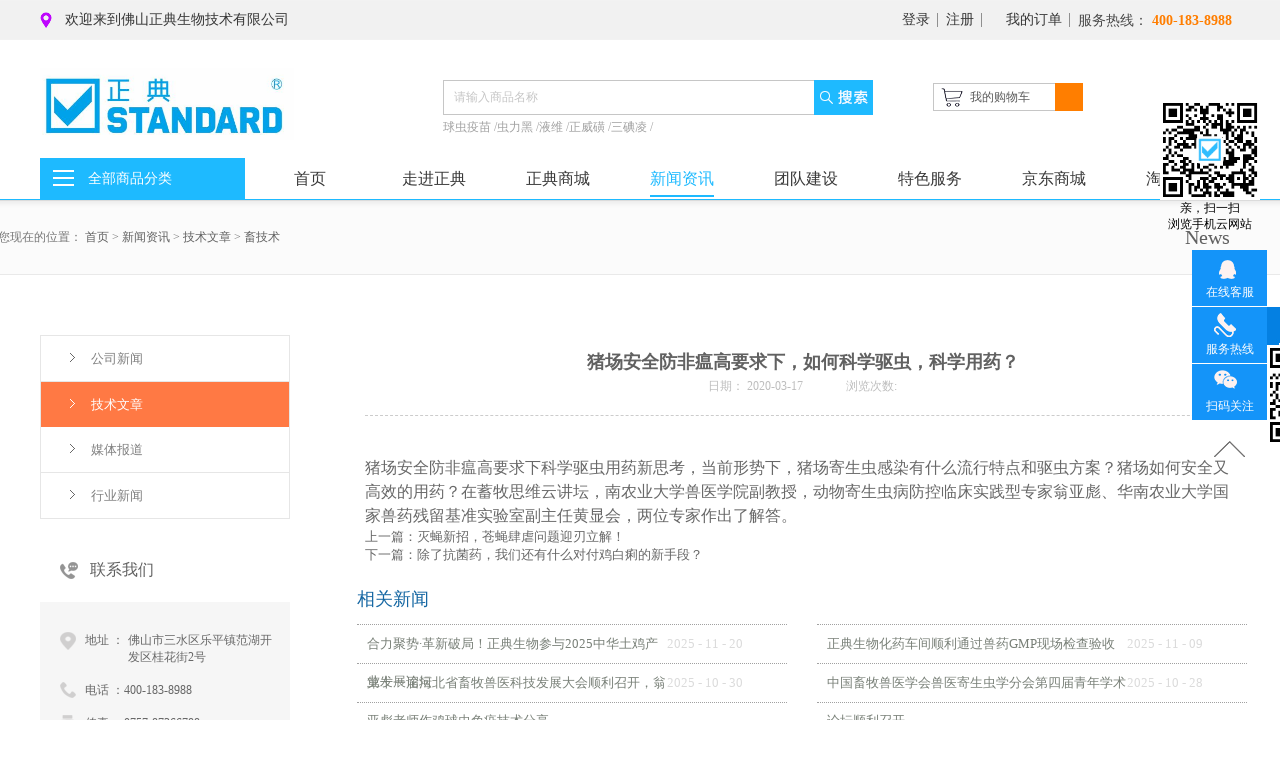

--- FILE ---
content_type: text/html;charset=utf-8
request_url: http://www.shouyao.com/news_view.aspx?typeid=153&id=1499&fid=t2:153:2
body_size: 13433
content:
<!DOCTYPE HTML PUBLIC "-//W3C//DTD HTML 4.01 Transitional//EN" "http://www.w3c.org/TR/1999/REC-html401-19991224/loose.dtd">


<html lang="zh-cn" xmlns="http://www.w3.org/1999/xhtml">
<head><title>
	猪场安全防非瘟高要求下，如何科学驱虫，科学用药？ - 
</title><meta name="keywords" content="猪场安全防非瘟高要求下，如何科学驱虫，科学用药？,"/><meta name="description" content="猪场安全防非瘟高要求下科学驱虫用药新思考，当前形势下，猪场寄生虫感染有什么流行特点和驱虫方案？猪场如何安全又高效的用药？在蓄牧思维云讲坛，南农业大学兽医学院副教授，动物寄生虫病防控临床实践型专家翁亚彪、华南农业大学国家兽药残留基准实验室副主任黄显会，两位专家作出了解答。..."/><meta content="text/html; charset=utf-8" http-equiv="Content-Type" /><link id="css__news_view" rel="stylesheet" type="text/css" href="https://0.rc.xiniu.com/g2/M00/BF/20/CgAGfFtp1XOAY7pqAABj1UTlszs220.css?d=20170721162225" /><link rel="bookmark" href="/Images/logo.ico" /><link rel="shortcut icon" href="/Images/logo.ico" />
	
	<script type="text/javascript" > var _jtime=new Date();function jqload(){window.jLoad=new Date()-_jtime;}function jqerror(){window.jLoad=-1;}</script>
	<script type="text/javascript" src="https://1.rc.xiniu.com/js/jq/jqueryV173.js" onload="jqload()" onerror ="jqerror()" id ="jquery"></script>
	<script type="text/javascript" src="https://1.rc.xiniu.com/js/pb/1/Public.js"></script>	
	<script type="text/javascript" src="https://1.rc.xiniu.com/js/tl/swfobject_modified.js"></script>
	<script type="text/javascript" src="https://1.rc.xiniu.com/js/tl/swfobject.js"></script>
	 
</head>
<body class="news_view_body">
<form method="get" id="form1" name="form1" NavigateId="2" data-pid="021821821801452142032102162200196210014501982102080" data-mid="020801452142032102162200196210014501982102080">
<div class="aspNetHidden">
<input type="hidden" name="__VIEWSTATE" id="__VIEWSTATE" value="" />
</div>

        <div id="ea_h">
            <div class="top">
                <div class="t_t">
                    
                    <div class="t_t_one">
                        
                            <div id="t_name" class="t_name">
                                <span name="_t_name1|" >欢迎来到佛山正典生物技术有限公司</span>
                                
                            </div>
                        
                         
                            <div id="t_tel" class="t_tel">
                            <span class="t_tel_ts"><span name="_t_tel1|">服务热线：</span></span>
                            <span class="t_tel_nb"><span name="_t_tel2|" >400-183-8988</span></span>
                            
                            </div>
                         
                        
                         <div class="t_dingdan">
                             <a href="mborlist.aspx">
                            <span name="_t_dingdan|">我的订单</span>  
                             </a>
                         </div>
                        
                        
                        <div id="xn_h_12_wrap" class="xn_h_12_wrap">
                            
                             
                                <div id="EIMS_C_40000_Panel">
                                    <ul id="EIMS_C_40000_Normall" class="xn_h_12_redlogin">
                                        <li id="EIMS_C_40000_normallName" class="xn_h_12_rlname"></li>
                                        <li id="EIMS_C_40000_normallName1" class="xn_h_12_rlname1"></li>
                                        <li class="xn_h_12_rllogin"><a href="login.aspx">登录</a></li>
                                        <li class="xn_h_12_rlreg"><a href="reg.aspx">注册</a></li>
                                    </ul>
                                    <ul id="EIMS_C_40000_Logined" class="xn_h_12_onlogin" style="display: none">
                                        <li class="xn_h_12_olwel"><span name="_onlogin1"> 欢迎您，</span></li>
                                        <li class="xn_h_12_olname"><span id="EIMS_C_40000_loginedName"></span></li>
                                        <li class="xn_h_12_oltc"><a id="EIMS_C_40000_loginout" href="javascript:void(0)">退出</a></li>
                                    </ul> 
                                </div>
                                
                            
                            
                        </div>
                        
                      
                            <div id="t_ver" class="t_ver" ds_block_id="193" ds_number="t_ver" ds_v="167672352333962" is_design_source="true" design_source_area="ea_h">
                                <ul>
                                    
                                </ul>
                                <c_attribute r_database="nid:21; type_ids:*; t_fields:Name,Id,NavigateId; c_fields:*=TypeId,Title,DateTime,Order,isShow,Keywords" url=""></c_attribute>
                            </div>
                        
                    </div>
                    
                    
                    <div class="t_t_two">
                    
                        <div id="t_logo" class="t_logo"> 
                            
                            <div id="ea_l"><a href="/" target="_self"><img alt="佛山市正典生物技术有限公司" src="https://0.rc.xiniu.com/g4/M00/0E/51/CgAG0mEnVjaAW8-PAAIAAOO0x-Y711.png" /></a></div>
                             
                            
                        </div>
                    
                    <div class="t_t_two_search">
                     
                        <div id="t_search" class="t_search">
                            <table cellspacing="0" cellpadding="0"  border="0"><tr>
<td>
<input name="ShoveWebControl_Search12$tbSearch" type="text" value="请输入商品名称" id="ShoveWebControl_Search12_tbSearch" class="t_search_text" DefaultText="请输入商品名称" onmousedown="if(this.value == &#39;请输入商品名称&#39;){this.value = &#39;&#39;;}" onkeyup="ShoveEIMS3_OnKeyPress(event, &#39;img_ShoveWebControl_Search12&#39;)" onkeydown="ShoveEIMS3_OnKeyDown(event)" onblur="if(this.value == &#39;&#39; || this.value == &#39;请输入商品名称&#39;){this.value = &#39;请输入商品名称&#39;;}" /></td>
<td><img id="img_ShoveWebControl_Search12" border="0" src="https://1.rc.xiniu.com/rc/Heads/28908/images/ihpsp1_t_search_rbnt.png" alt="佛山市正典生物技术有限公司" LevelOneType="2" onclick="ShoveEIMS3_Transf(this,'search.aspx','ShoveWebControl_Search12_tbSearch','ShoveWebControl_Search12', true)" style="cursor:pointer;" /></td>
</tr></table>
<script type='text/javascript'>document.getElementById("ShoveWebControl_Search12_tbSearch").onkeydown=function(event){ var e=event || window.Event; if(e.keyCode==13){ e.returnValue = false;if(e.preventDefault){ e.preventDefault(); }}}</script>

                            
                        </div>
                    
                    
                        <div id="xn_h_27_wrap" class="xn_h_27_wrap">
                            
                            <div class="xn_h_27_mswenzi">
                                
                                    <span name="_xn_h_27_mswenzi|">本周热门搜索：</span>
                                
                            </div>
                            <div class="xn_h_27_wbox">
                                 
                                        <div class="xn_h_27_key">
                                            <a href='clap_search.aspx?key=球虫疫苗'>
                                            球虫疫苗
                                            </a>/
                                        </div>
                                    
                                        <div class="xn_h_27_key">
                                            <a href='clap_search.aspx?key=虫力黑'>
                                            虫力黑
                                            </a>/
                                        </div>
                                    
                                        <div class="xn_h_27_key">
                                            <a href='clap_search.aspx?key=液维'>
                                            液维
                                            </a>/
                                        </div>
                                    
                                        <div class="xn_h_27_key">
                                            <a href='clap_search.aspx?key=正威磺'>
                                            正威磺
                                            </a>/
                                        </div>
                                    
                                        <div class="xn_h_27_key">
                                            <a href='clap_search.aspx?key=三碘凌'>
                                            三碘凌
                                            </a>/
                                        </div>
                                    
                            </div>
                            <div class="clear"></div>
                             
                        </div>
                    
                    </div>
                    
                            <div id="xn_h_15_wrap" class="xn_h_15_wrap">
                                
                                <div id="EIMS_C_40007_1_panel" class="EIMS_C_40007_1_wrap">
                                    <div id="EIMS_C_40007_1_cartn" class="EIMS_C_40007_1_cartn">
                                        <span class="EIMS_C_40007_1_carimg">
                                            <img data-original="https://1.rc.xiniu.com/rc/Heads/28908/images/shopcar.png" alt="购物车图片" src="" />
                                        </span> 
                                        <span class="EIMS_C_40007_1_cartname" onclick="EIMS_C_40007_1.ClickShopCart()">我的购物车</span>
                                        <span class="xn_h_15_left">(</span>
                                        <span class="EIMS_C_40007_1_cartorder" id="EIMS_C_40007_1_cartorder"></span>
                                        <span class="xn_h_15_right">)</span>
                                    </div>
                                </div>
                                
                                
                            </div>
                        
                    </div>
                    
                </div>
                
                <div id="ea_n">
                    
                    <div class="t_t_three">
                        
                                    <div class="xn_h_43_wrap" id="xn_h_43_wrap">
                                        
                                        <div id="xn_h_43_btn" class="xn_h_43_btn">
                                            <span class="xn_h_43_btntxt">
                                                
                                                <span name="_xn_h_43_xlcd|">全部商品分类</span>
                                                
                                            </span>
                                        </div>
                                        <div class="xn_h_43_inner">
                                            <ul class="xn_h_43_ul">
                                                
                                                <li class="xn_h_43_li">
                                                    <h3 class="xn_h_43_tbox">
                                                        <span class="xn_h_43_title">
                                                            <a href='products.aspx?TypeId=71&fid=t3:71:3'>球虫疫苗</a>
                                                        </span>
                                                        <p class="xn_h_43_t2box">
                                                        
                                                        </p>
                                                    </h3>
                                                    <ul class="xn_h_43_c2ul">
                                                        
                                                    </ul>
                                                </li>
                                                
                                                <li class="xn_h_43_li">
                                                    <h3 class="xn_h_43_tbox">
                                                        <span class="xn_h_43_title">
                                                            <a href='products.aspx?TypeId=69&fid=t3:69:3'>驱虫药</a>
                                                        </span>
                                                        <p class="xn_h_43_t2box">
                                                        
                                                            
                                                            
                                                            
                                                            
                                                            
                                                            
                                                        </p>
                                                    </h3>
                                                    <ul class="xn_h_43_c2ul">
                                                        
                                                            <li class="xn_h_43_c2li">
                                                                <span class="xn_h_43_c2title">
                                                                    <a href='products.aspx?TypeId=79&fid=t3:79:3'>驱虫类</a>
                                                                </span>
                                                            </li>
                                                            
                                                            <li class="xn_h_43_c2li">
                                                                <span class="xn_h_43_c2title">
                                                                    <a href='products.aspx?TypeId=83&fid=t3:83:3'>杀虫药</a>
                                                                </span>
                                                            </li>
                                                            
                                                            <li class="xn_h_43_c2li">
                                                                <span class="xn_h_43_c2title">
                                                                    <a href='products.aspx?TypeId=82&fid=t3:82:3'>抗虫药</a>
                                                                </span>
                                                            </li>
                                                            
                                                    </ul>
                                                </li>
                                                
                                                <li class="xn_h_43_li">
                                                    <h3 class="xn_h_43_tbox">
                                                        <span class="xn_h_43_title">
                                                            <a href='products.aspx?TypeId=67&fid=t3:67:3'>维生素及添加剂类</a>
                                                        </span>
                                                        <p class="xn_h_43_t2box">
                                                        
                                                            
                                                            
                                                            
                                                            
                                                        </p>
                                                    </h3>
                                                    <ul class="xn_h_43_c2ul">
                                                        
                                                            <li class="xn_h_43_c2li">
                                                                <span class="xn_h_43_c2title">
                                                                    <a href='products.aspx?TypeId=89&fid=t3:89:3'>粉剂</a>
                                                                </span>
                                                            </li>
                                                            
                                                            <li class="xn_h_43_c2li">
                                                                <span class="xn_h_43_c2title">
                                                                    <a href='products.aspx?TypeId=90&fid=t3:90:3'>水剂</a>
                                                                </span>
                                                            </li>
                                                            
                                                    </ul>
                                                </li>
                                                
                                                <li class="xn_h_43_li">
                                                    <h3 class="xn_h_43_tbox">
                                                        <span class="xn_h_43_title">
                                                            <a href='products.aspx?TypeId=68&fid=t3:68:3'>消毒药</a>
                                                        </span>
                                                        <p class="xn_h_43_t2box">
                                                        
                                                        </p>
                                                    </h3>
                                                    <ul class="xn_h_43_c2ul">
                                                        
                                                    </ul>
                                                </li>
                                                
                                                <li class="xn_h_43_li">
                                                    <h3 class="xn_h_43_tbox">
                                                        <span class="xn_h_43_title">
                                                            <a href='products.aspx?TypeId=87&fid=t3:87:3'>呼吸道类药</a>
                                                        </span>
                                                        <p class="xn_h_43_t2box">
                                                        
                                                        </p>
                                                    </h3>
                                                    <ul class="xn_h_43_c2ul">
                                                        
                                                    </ul>
                                                </li>
                                                
                                                <li class="xn_h_43_li">
                                                    <h3 class="xn_h_43_tbox">
                                                        <span class="xn_h_43_title">
                                                            <a href='products.aspx?TypeId=70&fid=t3:70:3'>肠道药类</a>
                                                        </span>
                                                        <p class="xn_h_43_t2box">
                                                        
                                                        </p>
                                                    </h3>
                                                    <ul class="xn_h_43_c2ul">
                                                        
                                                    </ul>
                                                </li>
                                                
                                            </ul>
                                        </div>
                                        
                                          
                                    </div>
                        
                        
                                            <div id="xn_n_14_wrap" class="xn_n_14_wrap">
                                            	
                                                <div class="xn_n_14_wrap_main">
                                                    <ul id="xn_n_14_VMenu1" class="type1Ul type1Ul_n000">
<li id="type1Li_n0" level=0 index=0 class="xn_n_14_wrap_menu1"><a href="/" target="_self" >首页</a></li>
<li id="type1Li_n1" level=0 data_id="1" type="n" index=1 class="xn_n_14_wrap_menu1">
<a href="about.aspx?TypeId=1&FId=t1:1:1" rel="nofollow" target="_self"><span name="xn_n_14_VMenu11643460376|T_Navigates|Id|1|Name">走进正典</span></a><ul id="type1Ul_t101" style="display:none" class="type1Ul type1Ul_t101">
<li id="type1Li_t101_1" data_id="1_1" class="xn_n_14_wrap_menu2" type="t" index=1 level=1><a href="about.aspx?TypeId=1&FId=t1:1:1" rel="nofollow" target="_self"><span name="xn_n_14_VMenu1626472314|T_NewsTypes|Id|1|Name">公司简介</span></a>
</li>
<li id="type1Li_t101_2" data_id="1_3" class="xn_n_14_wrap_menu2" type="t" index=2 level=1><a href="honor.aspx?TypeD=3&fid=t1:3:1" rel="nofollow" target="_self"><span name="xn_n_14_VMenu1897769148|T_NewsTypes|Id|3|Name">正典荣誉</span></a>
</li>
<li id="type1Li_t101_3" data_id="1_157" class="xn_n_14_wrap_menu2" type="t" index=3 level=1><a href="http://www.shouyao.com/honor.aspx?TypeId=157&FId=t1:157:1" rel="nofollow" target="_self"><span name="xn_n_14_VMenu1598213881|T_NewsTypes|Id|157|Name">专利墙</span></a>
</li>
<li id="type1Li_t101_4" data_id="1_26" class="xn_n_14_wrap_menu2" type="t" index=4 level=1><a href="about.aspx?TypeId=26&FId=t1:26:1" rel="nofollow" target="_self"><span name="xn_n_14_VMenu11552654033|T_NewsTypes|Id|26|Name">发展历程</span></a>
</li>
</ul>
</li>
<li id="type1Li_n3" level=0 data_id="3" type="n" index=2 class="xn_n_14_wrap_menu1">
<a href="pro.aspx?fid=n3:3:3" target="_self"><span name="xn_n_14_VMenu1883996708|T_Navigates|Id|3|Name">正典商城</span></a><ul id="type1Ul_t301" style="display:none" class="type1Ul type1Ul_t301">
<li id="type1Li_t301_1" data_id="3_71" class="xn_n_14_wrap_menu2" type="t" index=1 level=1><a href="products.aspx?TypeId=71&FId=t3:71:3" target="_self"><span name="xn_n_14_VMenu11237017948|T_ProductTypes|Id|71|Name">球虫疫苗</span></a>
</li>
<li id="type1Li_t301_2" data_id="3_69" class="xn_n_14_wrap_menu2" type="t" index=2 level=1><a href="products.aspx?TypeId=69&FId=t3:69:3" target="_self"><span name="xn_n_14_VMenu1769283121|T_ProductTypes|Id|69|Name">驱虫药</span></a>
<ul id="type1Ul_t3692" style="display:none" class="type1Ul type1Ul_t3692">
<li id="type1Li_t3692_1" data_id="3_83" class="xn_n_14_wrap_menu3" type="t" index=1 level=2><a href="products.aspx?TypeId=83&FId=t3:83:3" target="_self"><span name="xn_n_14_VMenu11150138029|T_ProductTypes|Id|83|Name">杀虫药</span></a>
</li>
<li id="type1Li_t3692_2" data_id="3_79" class="xn_n_14_wrap_menu3" type="t" index=2 level=2><a href="products.aspx?TypeId=79&FId=t3:79:3" target="_self"><span name="xn_n_14_VMenu1762841114|T_ProductTypes|Id|79|Name">驱虫类</span></a>
</li>
<li id="type1Li_t3692_3" data_id="3_82" class="xn_n_14_wrap_menu3" type="t" index=3 level=2><a href="products.aspx?TypeId=82&FId=t3:82:3" target="_self"><span name="xn_n_14_VMenu1567680186|T_ProductTypes|Id|82|Name">抗虫药</span></a>
</li>
</ul>
</li>
<li id="type1Li_t301_3" data_id="3_67" class="xn_n_14_wrap_menu2" type="t" index=3 level=1><a href="products.aspx?TypeId=67&FId=t3:67:3" target="_self"><span name="xn_n_14_VMenu1652368294|T_ProductTypes|Id|67|Name">维生素及添加剂类</span></a>
<ul id="type1Ul_t3672" style="display:none" class="type1Ul type1Ul_t3672">
<li id="type1Li_t3672_1" data_id="3_90" class="xn_n_14_wrap_menu3" type="t" index=1 level=2><a href="products.aspx?TypeId=90&FId=t3:90:3" target="_self"><span name="xn_n_14_VMenu1930012052|T_ProductTypes|Id|90|Name">水剂</span></a>
</li>
<li id="type1Li_t3672_2" data_id="3_89" class="xn_n_14_wrap_menu3" type="t" index=2 level=2><a href="products.aspx?TypeId=89&FId=t3:89:3" target="_self"><span name="xn_n_14_VMenu12088563966|T_ProductTypes|Id|89|Name">粉剂</span></a>
</li>
</ul>
</li>
<li id="type1Li_t301_4" data_id="3_68" class="xn_n_14_wrap_menu2" type="t" index=4 level=1><a href="products.aspx?TypeId=68&FId=t3:68:3" target="_self"><span name="xn_n_14_VMenu11879482169|T_ProductTypes|Id|68|Name">消毒药</span></a>
</li>
<li id="type1Li_t301_5" data_id="3_87" class="xn_n_14_wrap_menu2" type="t" index=5 level=1><a href="products.aspx?TypeId=87&FId=t3:87:3" target="_self"><span name="xn_n_14_VMenu1616388742|T_ProductTypes|Id|87|Name">呼吸道类药</span></a>
</li>
<li id="type1Li_t301_6" data_id="3_70" class="xn_n_14_wrap_menu2" type="t" index=6 level=1><a href="products.aspx?TypeId=70&FId=t3:70:3" target="_self"><span name="xn_n_14_VMenu11484041078|T_ProductTypes|Id|70|Name">肠道药类</span></a>
</li>
</ul>
</li>
<li id="type1Li_n2" level=0 data_id="2" type="n" index=3 class="xn_n_14_wrap_menu1">
<a href="news_complex.aspx?FId=n2:2:2" target="_self"><span name="xn_n_14_VMenu1290298694|T_Navigates|Id|2|Name">新闻资讯</span></a><ul id="type1Ul_t201" style="display:none" class="type1Ul type1Ul_t201">
<li id="type1Li_t201_1" data_id="2_4" class="xn_n_14_wrap_menu2" type="t" index=1 level=1><a href="news.aspx?TypeId=4&FId=t2:4:2" target="_self"><span name="xn_n_14_VMenu1780753279|T_NewsTypes|Id|4|Name">公司新闻</span></a>
</li>
<li id="type1Li_t201_2" data_id="2_28" class="xn_n_14_wrap_menu2" type="t" index=2 level=1><a href="news.aspx?TypeId=28&FId=t2:28:2" target="_self"><span name="xn_n_14_VMenu12049124057|T_NewsTypes|Id|28|Name">技术文章</span></a>
<ul id="type1Ul_t2282" style="display:none" class="type1Ul type1Ul_t2282">
<li id="type1Li_t2282_1" data_id="2_154" class="xn_n_14_wrap_menu3" type="t" index=1 level=2><a href="news.aspx?TypeId=154&FId=t2:154:2" target="_self"><span name="xn_n_14_VMenu11365651100|T_NewsTypes|Id|154|Name">鸡球虫</span></a>
</li>
<li id="type1Li_t2282_2" data_id="2_152" class="xn_n_14_wrap_menu3" type="t" index=2 level=2><a href="news.aspx?TypeId=152&FId=t2:152:2" target="_self"><span name="xn_n_14_VMenu1958241731|T_NewsTypes|Id|152|Name">禽技术</span></a>
</li>
<li id="type1Li_t2282_3" data_id="2_153" class="xn_n_14_wrap_menu3" type="t" index=3 level=2><a href="news.aspx?TypeId=153&FId=t2:153:2" target="_self"><span name="xn_n_14_VMenu11580848039|T_NewsTypes|Id|153|Name">畜技术</span></a>
</li>
<li id="type1Li_t2282_4" data_id="2_158" class="xn_n_14_wrap_menu3" type="t" index=4 level=2><a href="news.aspx?TypeId=158&FId=t2:158:2" target="_self"><span name="xn_n_14_VMenu1689465499|T_NewsTypes|Id|158|Name">兔技术</span></a>
</li>
</ul>
</li>
<li id="type1Li_t201_3" data_id="2_126" class="xn_n_14_wrap_menu2" type="t" index=3 level=1><a href="news.aspx?TypeId=126&FId=t2:126:2" target="_self"><span name="xn_n_14_VMenu11948526185|T_NewsTypes|Id|126|Name">媒体报道</span></a>
</li>
<li id="type1Li_t201_4" data_id="2_5" class="xn_n_14_wrap_menu2" type="t" index=4 level=1><a href="news.aspx?TypeId=5&FId=t2:5:2" target="_self"><span name="xn_n_14_VMenu1842860976|T_NewsTypes|Id|5|Name">行业新闻</span></a>
</li>
</ul>
</li>
<li id="type1Li_n26" level=0 data_id="26" type="n" index=4 class="xn_n_14_wrap_menu1">
<a href="teachers.aspx?FId=n26:26:26" rel="nofollow" target="_self"><span name="xn_n_14_VMenu1635579385|T_Navigates|Id|26|Name">团队建设</span></a><ul id="type1Ul_t2601" style="display:none" class="type1Ul type1Ul_t2601">
<li id="type1Li_t2601_1" data_id="26_128" class="xn_n_14_wrap_menu2" type="t" index=1 level=1><a href="teachers.aspx?TypeId=128&FId=t26:128:26" rel="nofollow" target="_self"><span name="xn_n_14_VMenu11569351688|T_NewsTypes|Id|128|Name">管理团队</span></a>
</li>
<li id="type1Li_t2601_2" data_id="26_139" class="xn_n_14_wrap_menu2" type="t" index=2 level=1><a href="teachers.aspx?TypeId=139&FId=t26:139:26" rel="nofollow" target="_self"><span name="xn_n_14_VMenu11656623531|T_NewsTypes|Id|139|Name">专家团队</span></a>
</li>
<li id="type1Li_t2601_3" data_id="26_129" class="xn_n_14_wrap_menu2" type="t" index=3 level=1><a href="teachers.aspx?TypeId=129&FId=t26:129:26" rel="nofollow" target="_self"><span name="xn_n_14_VMenu110584635|T_NewsTypes|Id|129|Name">营销团队</span></a>
</li>
</ul>
</li>
<li id="type1Li_n34" level=0 data_id="34" type="n" index=5 class="xn_n_14_wrap_menu1">
<a href="information_complex.aspx?FId=n34:34:34" target="_self"><span name="xn_n_14_VMenu1803216347|T_Navigates|Id|34|Name">特色服务</span></a><ul id="type1Ul_t3401" style="display:none" class="type1Ul type1Ul_t3401">
<li id="type1Li_t3401_1" data_id="34_132" class="xn_n_14_wrap_menu2" type="t" index=1 level=1><a href="information.aspx?TypeId=132&FId=t34:132:34" target="_self"><span name="xn_n_14_VMenu11105550883|T_NewsTypes|Id|132|Name">寄生虫检测服务</span></a>
</li>
<li id="type1Li_t3401_2" data_id="34_133" class="xn_n_14_wrap_menu2" type="t" index=2 level=1><a href="information.aspx?TypeId=133&FId=t34:133:34" target="_self"><span name="xn_n_14_VMenu11335287243|T_NewsTypes|Id|133|Name">寄生虫检测培训</span></a>
</li>
<li id="type1Li_t3401_3" data_id="34_134" class="xn_n_14_wrap_menu2" type="t" index=3 level=1><a href="information.aspx?TypeId=134&FId=t34:134:34" target="_self"><span name="xn_n_14_VMenu1388668309|T_NewsTypes|Id|134|Name">执业兽医助考活动</span></a>
</li>
</ul>
</li>
<li id="type1Li_n31" level=0 data_id="31" type="n" index=6 class="xn_n_14_wrap_menu1">
<a href="https://mall.jd.com/index-213533.html" rel="nofollow" target="_self"><span name="xn_n_14_VMenu11910868519|T_Navigates|Id|31|Name">京东商城</span></a></li>
<li id="type1Li_n28" level=0 data_id="28" type="n" index=7 class="xn_n_14_wrap_menu1">
<a href="https://shop120216975.taobao.com/" rel="nofollow" target="_self"><span name="xn_n_14_VMenu11003849166|T_Navigates|Id|28|Name">淘宝商城</span></a></li>
</ul>
<script type="text/javascript">var xn_n_14_VMenu1={normal:{class1:'xn_n_14_wrap_menu1',class2:'xn_n_14_wrap_menu2',class3:'xn_n_14_wrap_menu3',class4:'xn_n_14_wrap_menu4',class5:'xn_n_14_wrap_menu5',class6:'xn_n_14_wrap_menu6'},visited:{class1:'xn_n_14_wrap_menu1_2',class2:'xn_n_14_wrap_menu2_2',class3:'xn_n_14_wrap_menu3_2',class4:'xn_n_14_wrap_menu4_2',class5:'xn_n_14_wrap_menu5_2',class6:'xn_n_14_wrap_menu6_2',class6:'xn_n_14_wrap_menu6_2'},home:{defaultClass:'xn_n_14_wrap_menu1',visitedClass:'xn_n_14_wrap_menu1_2'},content:{defaultClass:'',visitedClass:'',focusClass:''},focus:{class1:'xn_n_14_wrap_menu1_cur',class2:'xn_n_14_wrap_menu2_cur',class3:'xn_n_14_wrap_menu3_cur',class4:'xn_n_14_wrap_menu4_cur',class5:'xn_n_14_wrap_menu5_cur',class6:'xn_n_14_wrap_menu6_cur'},beforeTag:{packUpClass:'',packDownClass:''},expendEffect:1,aniEffect:3,fIdParam:'FId',topUlId:'xn_n_14_VMenu1',homeLiId:'type1Li_n0'};xn_n_14_VMenu1.menu=new BaseControlMenu();xn_n_14_VMenu1.menu.Init('xn_n_14_VMenu1',xn_n_14_VMenu1);xn_n_14_VMenu1.menu.InitMenu('type1Ul_n000',xn_n_14_VMenu1);</script>
                                                </div>
                                            	
                                                
                                            </div>
                        
                    </div>
                    
                </div>
                
            </div>
        </div>
        
        
        <div id="ea_ba">
            
            
        </div>
        
  
  
  
        <div id="ea_c">
            <div class="n_main">
                <div class="n_content">
                    <div class="n_content_left">

                        <div id="n_content_left_t" class="n_content_left_t">
                            <span class="n_content_left_t1">
                                <span id='ShoveWebControl_Text33'>新闻资讯</span>
                            </span><span class="n_content_left_t2">
                                
                                <span name="_nleft_n_name1">News</span>
                                
                            </span>
							
                        </div>


                        <div id="n_content_left_cnt" class="n_content_left_cnt">
                            <ul id="ShoveWebControl_VMenu2" class="left_typeUl left_typeUl_n000" style="display:none">
<ul id="left_typeUl_t200" class="left_typeUl left_typeUl_t200">
<li id="left_typeLi_t200_1" data_id="2_4" class="left_menu1" type="t" index=1 level=0><a href="news.aspx?TypeId=4&FId=t2:4:2" target="_self"><span name="ShoveWebControl_VMenu21313529397|T_NewsTypes|Id|4|Name">公司新闻</span></a>
</li>
<li id="left_typeLi_t200_2" data_id="2_28" class="left_menu1" type="t" index=2 level=0><a href="news.aspx?TypeId=28&FId=t2:28:2" target="_self"><span name="ShoveWebControl_VMenu2706935902|T_NewsTypes|Id|28|Name">技术文章</span></a>
<ul id="left_typeUl_t2281" style="display:none" expend=0 class="left_typeUl left_typeUl_t2281">
<li id="left_typeLi_t2281_1" data_id="2_154" class="left_menu2" type="t" index=1 level=1><a href="news.aspx?TypeId=154&FId=t2:154:2" target="_self"><span name="ShoveWebControl_VMenu2497480999|T_NewsTypes|Id|154|Name">鸡球虫</span></a>
</li>
<li id="left_typeLi_t2281_2" data_id="2_152" class="left_menu2" type="t" index=2 level=1><a href="news.aspx?TypeId=152&FId=t2:152:2" target="_self"><span name="ShoveWebControl_VMenu21466547510|T_NewsTypes|Id|152|Name">禽技术</span></a>
</li>
<li id="left_typeLi_t2281_3" data_id="2_153" class="left_menu2" type="t" index=3 level=1><a href="news.aspx?TypeId=153&FId=t2:153:2" target="_self"><span name="ShoveWebControl_VMenu21059729986|T_NewsTypes|Id|153|Name">畜技术</span></a>
</li>
<li id="left_typeLi_t2281_4" data_id="2_158" class="left_menu2" type="t" index=4 level=1><a href="news.aspx?TypeId=158&FId=t2:158:2" target="_self"><span name="ShoveWebControl_VMenu21556329366|T_NewsTypes|Id|158|Name">兔技术</span></a>
</li>
</ul>
</li>
<li id="left_typeLi_t200_3" data_id="2_126" class="left_menu1" type="t" index=3 level=0><a href="news.aspx?TypeId=126&FId=t2:126:2" target="_self"><span name="ShoveWebControl_VMenu2807618752|T_NewsTypes|Id|126|Name">媒体报道</span></a>
</li>
<li id="left_typeLi_t200_4" data_id="2_5" class="left_menu1" type="t" index=4 level=0><a href="news.aspx?TypeId=5&FId=t2:5:2" target="_self"><span name="ShoveWebControl_VMenu2719216680|T_NewsTypes|Id|5|Name">行业新闻</span></a>
</li>
</ul>
</ul>
<script type="text/javascript">var ShoveWebControl_VMenu2={normal:{class1:'left_menu1',class2:'left_menu2',class3:'left_menu3',class4:'left_menu4',class5:'left_menu5',class6:'left_menu6'},visited:{class1:'left_menu1_2',class2:'left_menu2_2',class3:'left_menu3_2',class4:'left_menu4_2',class5:'left_menu5_2',class6:'left_menu6_2',class6:'left_menu6_2'},home:{defaultClass:'nav_menu1',visitedClass:'nav_menu1_2'},content:{defaultClass:'',visitedClass:'',focusClass:''},focus:{class1:'left_menu1_cur',class2:'left_menu2_cur',class3:'left_menu3_cur',class4:'left_menu4_cur',class5:'left_menu5_cur',class6:'left_menu6_cur'},beforeTag:{packUpClass:'',packDownClass:''},expendEffect:1,aniEffect:2,fIdParam:'FId',topUlId:'ShoveWebControl_VMenu2'};ShoveWebControl_VMenu2.menu=new BaseControlMenu();ShoveWebControl_VMenu2.menu.Init('ShoveWebControl_VMenu2',ShoveWebControl_VMenu2);;</script>
							
                        </div>


                        <div class="n_left_lx">
                            <div class="n_left_lx_tt">联系我们</div>
                              <div class="n_left_lx_c">  
                                <div class="n_left_lx_c1">
                                    <span class="n_left_lx_c1_name">
                                        <span name="_n_left_lx_c1_name|" >地址 ：</span>
                                    </span>
                                    <span class="n_left_lx_c1_add">
                                        <span name="_n_left_lx_c1_add|" >佛山市三水区乐平镇范湖开发区桂花街2号</span>
                                    </span>
                                </div>
                                <div class="n_left_lx_c2">
                                    <span name="_n_left_lx_c2_dianhua|" >电话 ：400-183-8988</span>
                                </div>
                                <div class="n_left_lx_c3">
                                    <span name="_n_left_lx_c3_chuanzheng|" >传真 ：0757-87366788</span>
                                </div>
                              </div>  
                        </div>

</div>
                    <div class="n_content_right">
                        <div class="n_content_right_name">

                            <div id="n_content_right_name_r" class="n_content_right_name_r"> 
                                <ul>
                                    <li><span class="n_r_wz1">
                                        
                                        <span name="_n_r_wz1">您现在的位置：</span>
                                        
                                    </span><span class="n_r_wz2">
                                        <a href="/">
                                            <span name="_n_r_wz2">首页</span>
                                            </a>
                                    </span><span class="n_r_wz3">></span>
                                   <span class="n_r_wz4">
                                            <span id='ShoveWebControl_Text_news'><a href="news.aspx?fid=n2:2:2" target="_self">新闻资讯</a></span>
                                        </span>
                                        <span class="n_r_wz5">></span>
                                        <span class="n_r_wz6">
                                            <a href="news.aspx?TypeId=28&FId=t2:28:2" class="clas2">技术文章</a><span class="n_r_wz3">&nbsp;&gt;&nbsp;</span><a href="news.aspx?TypeId=153&FId=t2:153:2" class="curr3">畜技术</a>
                                        </span>
                                    </li>
                                    <li>
                                        <img src="https://1.rc.xiniu.com/rc/Contents/17358/Images/icpsp1_n_right_wz.png" alt="" />
                                    </li>
                                </ul>
								
                            </div>

</div>
                        <div class="n_content_right_m">

<div id="news_view_head" class="news_view_head">
    <div class="news_view_title">
        <h1 style="font-size: inherit"><span id='ShoveWebControl_Text2'>猪场安全防非瘟高要求下，如何科学驱虫，科学用药？</span></h1>
    </div>
    <div class="news_view_date">
        <span class="news_view_date1">日期：</span>
        <span id='ShoveWebControl_Text3'>2020-03-17</span>
    </div>
    <div class="news_view_click">
        <span class="news_view_date1">浏览次数:</span>
        <span id='ShoveWebControl_Text5'>163</span><script type='text/javascript'>var cvc=$('#ShoveWebControl_Text5');cvc.hide();AjaxMethod('Common','UpdateClickCount',{field:'ClickCount',nid:-1,tid:10010,id:1499},function(data){cvc.text(data);cvc.show();});</script>
    </div>
	
</div>


<div id="news_view" class="news_view">
    <span id='ShoveWebControl_Text4'><p><span style="font-family: 宋体, SimSun; font-size: 16px;">猪场安全防非瘟高要求下科学驱虫用药新思考，当前形势下，猪场寄生虫感染有什么流行特点和驱虫方案？猪场如何安全又高效的用药？在蓄牧思维云讲坛，南农业大学兽医学院副教授，动物寄生虫病防控临床实践型专家翁亚彪、华南农业大学国家兽药残留基准实验室副主任黄显会，两位专家作出了解答。</span></p></span>
    <div class="news_view_cle1"></div>
    
</div>

                            <div class="news_view_foot">
                            </div>
                        </div>



<div id="news_view_sx" class="news_view_sx">
    
    <div id="EIMS_C_3_1_ShowInfo" style="COLOR: red"></div>
    <div id="EIMS_C_3_1_box_div">
        <span id="EIMS_C_3_1_Upli" class="EIMS_C_3_1_page">
            <a href="/news_view.aspx?fid=t2:153:2&id=1508&typeid=153" id="EIMS_C_3_1_Up" title="灭蝇新招，苍蝇肆虐问题迎刃立解！">上一篇：<span id="EIMS_C_3_1_UpNew">灭蝇新招，苍蝇肆虐问题迎刃立解！</span></a></span><span id="EIMS_C_3_1_Downli" class="EIMS_C_3_1_page"><a href="/news_view.aspx?fid=t2:153:2&id=1488&typeid=153" id="EIMS_C_3_1_Down" title="除了抗菌药，我们还有什么对付鸡白痢的新手段？">下一篇：<span id="EIMS_C_3_1_DownNew">除了抗菌药，我们还有什么对付鸡白痢的新手段？</span></a> 
        </span>
    </div>
    
    
    
</div>






                          
<div id="xn_c_newsv_511_wrap" class="xn_c_newsv_511_wrap">
    
    <div class="xn_c_newsv_511_wbox">
        <div class="xn_c_newsv_511_top">
            <span class="xn_c_newsv_511_eWrap">
            
            <span name="_xn_c_newsv_511_eName"></span>
            
            </span>
            <span class="xn_c_newsv_511_dashw">
            
            <span name="_xn_c_newsv_511_dash"></span>
            
            </span>
            <span class="xn_c_newsv_511_cWrap">
            
            <span name="_xn_c_newsv_511_cName">相关新闻</span>
            
            </span>
            <span class="xn_c_newsv_511_topmore">
                <a href="news.aspx?FId=n2:2:2">
                
                <span name="_xn_c_newsv_511_topmore"></span>
                
                </a>
            </span>
        </div>
        <div class="xn_c_newsv_511_cocnt">
            
                <div id="xn_c_newsv_511_Data_xn_c_newsv_511_style_0" class="xn_c_newsv_511_contbox1">
                    <div class="xn_c_newsv_511_cocntlft">
                        <a title='合力聚势·革新破局！正典生物参与2025中华土鸡产业发展论坛' href='news_view.aspx?TypeId=4&Id=1815&Fid=t2:4:2' target="_blank">
                            <img  data-original='https://0.rc.xiniu.com/g5/M00/47/FD/CgAGbGkfxcOADCkSAAFqIOKvo7A180.jpg' alt='合力聚势·革新破局！正典生物参与2025中华土鸡产业发展论坛' title='合力聚势·革新破局！正典生物参与2025中华土鸡产业发展论坛' />
                        </a>
                    </div>
                    <div class="xn_c_newsv_511_cocntrit">
                        <div class="xn_c_newsv_511_cocntrit_name">
                            <a title='合力聚势·革新破局！正典生物参与2025中华土鸡产业发展论坛' href='news_view.aspx?TypeId=4&Id=1815&Fid=t2:4:2' target="_blank">
                            合力聚势·革新破局！正典生物参与2025中华土鸡产业发展论坛
                            </a> 
                        </div>
                        <div class="xn_c_newsv_511_cocntrit_time">
                            <span class="xn_c_newsv_511_time1">
                            <span id='xn_c_newsv_511_Data_xn_c_newsv_511_Text1_0'>2025</span>
                            </span> 
                            <span class="xn_c_newsv_511_time2">-
                            </span> 
                            <span class="xn_c_newsv_511_time3">
                            <span id='xn_c_newsv_511_Data_xn_c_newsv_511_Text2_0'>11</span>
                            </span> 
                            <span class="xn_c_newsv_511_time4">-
                            </span> 
                            <span class="xn_c_newsv_511_time5">
                            <span id='xn_c_newsv_511_Data_xn_c_newsv_511_Text3_0'>20</span>
                            </span> 
                        </div>
                        <div class="xn_c_newsv_511_cocntrit_cont" ej="edit_span">
                            <span id='xn_c_newsv_511_Data_xn_c_newsv_511_Text4_0'>11月18-20日，2025中华土鸡产业发展论坛在江苏南京隆重举办。本次大会由中华土鸡推广中心、新禽况主办，温氏股份、立华股份冠名，正典生物等多家单位联合协办。论坛以“合力聚势&#183;革新破局”为主题，吸引了权威专家、上市企业高管、地方龙头代表及产业链上下游精英等近400位嘉宾现场开展深度对话，共同助力行业高质量发展。</span>
                        </div>
                        <div class="xn_c_newsv_511_cocntrit_more">
                            <a href='news_view.aspx?TypeId=4&Id=1815&Fid=t2:4:2' target="_blank">
                                
                                <span name="_newsv_511_cocntrit_more">More</span>
                                
                            </a>
                        </div>
                    </div>
                </div>
            
                <div id="xn_c_newsv_511_Data_xn_c_newsv_511_style_1" class="xn_c_newsv_511_contbox2">
                    <div class="xn_c_newsv_511_cocntlft">
                        <a title='正典生物化药车间顺利通过兽药GMP现场检查验收' href='news_view.aspx?TypeId=4&Id=1814&Fid=t2:4:2' target="_blank">
                            <img  data-original='https://0.rc.xiniu.com/g5/M00/47/25/CgAGbGkRMUSAf9UdAALNzMOdB0g535.jpg' alt='正典生物化药车间顺利通过兽药GMP现场检查验收' title='正典生物化药车间顺利通过兽药GMP现场检查验收' />
                        </a>
                    </div>
                    <div class="xn_c_newsv_511_cocntrit">
                        <div class="xn_c_newsv_511_cocntrit_name">
                            <a title='正典生物化药车间顺利通过兽药GMP现场检查验收' href='news_view.aspx?TypeId=4&Id=1814&Fid=t2:4:2' target="_blank">
                            正典生物化药车间顺利通过兽药GMP现场检查验收
                            </a> 
                        </div>
                        <div class="xn_c_newsv_511_cocntrit_time">
                            <span class="xn_c_newsv_511_time1">
                            <span id='xn_c_newsv_511_Data_xn_c_newsv_511_Text1_1'>2025</span>
                            </span> 
                            <span class="xn_c_newsv_511_time2">-
                            </span> 
                            <span class="xn_c_newsv_511_time3">
                            <span id='xn_c_newsv_511_Data_xn_c_newsv_511_Text2_1'>11</span>
                            </span> 
                            <span class="xn_c_newsv_511_time4">-
                            </span> 
                            <span class="xn_c_newsv_511_time5">
                            <span id='xn_c_newsv_511_Data_xn_c_newsv_511_Text3_1'>09</span>
                            </span> 
                        </div>
                        <div class="xn_c_newsv_511_cocntrit_cont" ej="edit_span">
                            <span id='xn_c_newsv_511_Data_xn_c_newsv_511_Text4_1'>11月8-9日，广东省农业农村厅兽药GMP工作委员会办公室委派兽药GMP验收检查专家组，对正典生物化药车间7条生产线进行了兽药GMP现场检查验收。</span>
                        </div>
                        <div class="xn_c_newsv_511_cocntrit_more">
                            <a href='news_view.aspx?TypeId=4&Id=1814&Fid=t2:4:2' target="_blank">
                                
                                <span name="_newsv_511_cocntrit_more">More</span>
                                
                            </a>
                        </div>
                    </div>
                </div>
            
                <div id="xn_c_newsv_511_Data_xn_c_newsv_511_style_2" class="xn_c_newsv_511_contbox3">
                    <div class="xn_c_newsv_511_cocntlft">
                        <a title='第十一届河北省畜牧兽医科技发展大会顺利召开，翁亚彪老师作鸡球虫免疫技术分享' href='news_view.aspx?TypeId=4&Id=1812&Fid=t2:4:2' target="_blank">
                            <img  data-original='https://0.rc.xiniu.com/g5/M00/46/F1/CgAGbGkL9LyACNniAANqvthhiG4278.jpg' alt='第十一届河北省畜牧兽医科技发展大会顺利召开，翁亚彪老师作鸡球虫免疫技术分享' title='第十一届河北省畜牧兽医科技发展大会顺利召开，翁亚彪老师作鸡球虫免疫技术分享' />
                        </a>
                    </div>
                    <div class="xn_c_newsv_511_cocntrit">
                        <div class="xn_c_newsv_511_cocntrit_name">
                            <a title='第十一届河北省畜牧兽医科技发展大会顺利召开，翁亚彪老师作鸡球虫免疫技术分享' href='news_view.aspx?TypeId=4&Id=1812&Fid=t2:4:2' target="_blank">
                            第十一届河北省畜牧兽医科技发展大会顺利召开，翁亚彪老师作鸡球虫免疫技术分享
                            </a> 
                        </div>
                        <div class="xn_c_newsv_511_cocntrit_time">
                            <span class="xn_c_newsv_511_time1">
                            <span id='xn_c_newsv_511_Data_xn_c_newsv_511_Text1_2'>2025</span>
                            </span> 
                            <span class="xn_c_newsv_511_time2">-
                            </span> 
                            <span class="xn_c_newsv_511_time3">
                            <span id='xn_c_newsv_511_Data_xn_c_newsv_511_Text2_2'>10</span>
                            </span> 
                            <span class="xn_c_newsv_511_time4">-
                            </span> 
                            <span class="xn_c_newsv_511_time5">
                            <span id='xn_c_newsv_511_Data_xn_c_newsv_511_Text3_2'>30</span>
                            </span> 
                        </div>
                        <div class="xn_c_newsv_511_cocntrit_cont" ej="edit_span">
                            <span id='xn_c_newsv_511_Data_xn_c_newsv_511_Text4_2'>为加速前沿技术赋能畜牧业尤其是兽药饲料行业高质量健康发展，推动畜禽健康养殖技术革新与突破，全面展示畜牧兽医行业科技成果、前沿技术、优秀产品以及成功的经营管理模式等。10月29日-31日，第十一届河北省畜牧兽医科技发展大会暨京津冀畜牧兽医科技成果对接交流会在石家庄顺利召开。</span>
                        </div>
                        <div class="xn_c_newsv_511_cocntrit_more">
                            <a href='news_view.aspx?TypeId=4&Id=1812&Fid=t2:4:2' target="_blank">
                                
                                <span name="_newsv_511_cocntrit_more">More</span>
                                
                            </a>
                        </div>
                    </div>
                </div>
            
                <div id="xn_c_newsv_511_Data_xn_c_newsv_511_style_3" class="xn_c_newsv_511_contbox4">
                    <div class="xn_c_newsv_511_cocntlft">
                        <a title='中国畜牧兽医学会兽医寄生虫学分会第四届青年学术论坛顺利召开' href='news_view.aspx?TypeId=4&Id=1813&Fid=t2:4:2' target="_blank">
                            <img  data-original='https://0.rc.xiniu.com/g5/M00/46/F0/CgAGbGkL8jWAAV4iAAGQVtpxf0s370.jpg' alt='中国畜牧兽医学会兽医寄生虫学分会第四届青年学术论坛顺利召开' title='中国畜牧兽医学会兽医寄生虫学分会第四届青年学术论坛顺利召开' />
                        </a>
                    </div>
                    <div class="xn_c_newsv_511_cocntrit">
                        <div class="xn_c_newsv_511_cocntrit_name">
                            <a title='中国畜牧兽医学会兽医寄生虫学分会第四届青年学术论坛顺利召开' href='news_view.aspx?TypeId=4&Id=1813&Fid=t2:4:2' target="_blank">
                            中国畜牧兽医学会兽医寄生虫学分会第四届青年学术论坛顺利召开
                            </a> 
                        </div>
                        <div class="xn_c_newsv_511_cocntrit_time">
                            <span class="xn_c_newsv_511_time1">
                            <span id='xn_c_newsv_511_Data_xn_c_newsv_511_Text1_3'>2025</span>
                            </span> 
                            <span class="xn_c_newsv_511_time2">-
                            </span> 
                            <span class="xn_c_newsv_511_time3">
                            <span id='xn_c_newsv_511_Data_xn_c_newsv_511_Text2_3'>10</span>
                            </span> 
                            <span class="xn_c_newsv_511_time4">-
                            </span> 
                            <span class="xn_c_newsv_511_time5">
                            <span id='xn_c_newsv_511_Data_xn_c_newsv_511_Text3_3'>28</span>
                            </span> 
                        </div>
                        <div class="xn_c_newsv_511_cocntrit_cont" ej="edit_span">
                            <span id='xn_c_newsv_511_Data_xn_c_newsv_511_Text4_3'>为了更好地促进青年人才的成长，推动兽医寄生虫学科的进一步发展。10月25-28日中国畜牧兽医学会兽医寄生虫学分会第四次青年学术研讨会在成都市顺利召开。</span>
                        </div>
                        <div class="xn_c_newsv_511_cocntrit_more">
                            <a href='news_view.aspx?TypeId=4&Id=1813&Fid=t2:4:2' target="_blank">
                                
                                <span name="_newsv_511_cocntrit_more">More</span>
                                
                            </a>
                        </div>
                    </div>
                </div>
            
            <div class="clear"></div>
        </div>
    </div>
    
     
</div>





                    </div>
                    <div class="clear"></div>
                </div>
            </div>
        </div>
        
        <div id="ea_b">
            <div class="foot">
                <div class="foot_c">
                
                    <div class="foot_c_top">
                        
                            <div id="xn_f_33_wrap" class="xn_f_33_wrap">
                                
                                <div class="xn_f_33_headbox">
                                    <span class="xn_f_33_cnName"> 
                                         
                                        <span name="_xn_f_33_cnName">Help center</span> 
                                          
                                    </span> 
                                    <span class="xn_f_33_onLine"> 
                                         
                                        <span name="_xn_f_33_onLine">/</span> 
                                         
                                    </span> 
                                    <span class="xn_f_33_enName"> 
                                         
                                        <span name="_xn_f_33_enName">帮助中心</span> 
                                          
                                    </span>
                                </div>
                                <div class="xn_f_33_conbox">
                                    <ul id="xn_f_33_conul" class="xn_f_33_conul">
                                        


                                                <li class="xn_f_33_conli">
                                                    <dl class="xn_f_33_contype">
                                                        <dd class="xn_f_33_condd">
                                                            <a target="_blank" href='help.aspx?TypeId=72&fid=t30:72:30'>售后政策</a>
                                                        </dd>
                                                    </dl>
                                                    <dl class="xn_f_33_condl">
                                                        
                                                                <dd class="xn_f_33_condd">
                                                                    <a href='help.aspx?TypeId=72&Id=362&Fid=t30:72:30' target="_blank">7天无理由退货</a>
                                                                </dd>
                                                            
                                                                <dd class="xn_f_33_condd">
                                                                    <a href='help.aspx?TypeId=72&Id=363&Fid=t30:72:30' target="_blank">售后到家</a>
                                                                </dd>
                                                            
                                                                <dd class="xn_f_33_condd">
                                                                    <a href='help.aspx?TypeId=72&Id=364&Fid=t30:72:30' target="_blank">售后100分</a>
                                                                </dd>
                                                            
                                                    </dl>
                                                </li>
                                            


                                                <li class="xn_f_33_conli">
                                                    <dl class="xn_f_33_contype">
                                                        <dd class="xn_f_33_condd">
                                                            <a target="_blank" href='help.aspx?TypeId=75&fid=t30:75:30'>价格保护</a>
                                                        </dd>
                                                    </dl>
                                                    <dl class="xn_f_33_condl">
                                                        
                                                                <dd class="xn_f_33_condd">
                                                                    <a href='help.aspx?TypeId=75&Id=380&Fid=t30:75:30' target="_blank">什么是价格保护</a>
                                                                </dd>
                                                            
                                                                <dd class="xn_f_33_condd">
                                                                    <a href='help.aspx?TypeId=75&Id=381&Fid=t30:75:30' target="_blank">申请条件</a>
                                                                </dd>
                                                            
                                                                <dd class="xn_f_33_condd">
                                                                    <a href='help.aspx?TypeId=75&Id=382&Fid=t30:75:30' target="_blank">注意事项</a>
                                                                </dd>
                                                            
                                                    </dl>
                                                </li>
                                            


                                                <li class="xn_f_33_conli">
                                                    <dl class="xn_f_33_contype">
                                                        <dd class="xn_f_33_condd">
                                                            <a target="_blank" href='help.aspx?TypeId=76&fid=t30:76:30'>退款说明</a>
                                                        </dd>
                                                    </dl>
                                                    <dl class="xn_f_33_condl">
                                                        
                                                                <dd class="xn_f_33_condd">
                                                                    <a href='help.aspx?TypeId=76&Id=373&Fid=t30:76:30' target="_blank">退款规则</a>
                                                                </dd>
                                                            
                                                                <dd class="xn_f_33_condd">
                                                                    <a href='help.aspx?TypeId=76&Id=372&Fid=t30:76:30' target="_blank">退款方式</a>
                                                                </dd>
                                                            
                                                                <dd class="xn_f_33_condd">
                                                                    <a href='help.aspx?TypeId=76&Id=374&Fid=t30:76:30' target="_blank">退款周期</a>
                                                                </dd>
                                                            
                                                    </dl>
                                                </li>
                                            


                                                <li class="xn_f_33_conli">
                                                    <dl class="xn_f_33_contype">
                                                        <dd class="xn_f_33_condd">
                                                            <a target="_blank" href='help.aspx?TypeId=77&fid=t30:77:30'>返修/退换货</a>
                                                        </dd>
                                                    </dl>
                                                    <dl class="xn_f_33_condl">
                                                        
                                                                <dd class="xn_f_33_condd">
                                                                    <a href='help.aspx?TypeId=77&Id=375&Fid=t30:77:30' target="_blank">如何申请</a>
                                                                </dd>
                                                            
                                                                <dd class="xn_f_33_condd">
                                                                    <a href='help.aspx?TypeId=77&Id=376&Fid=t30:77:30' target="_blank">退货邮费说明</a>
                                                                </dd>
                                                            
                                                    </dl>
                                                </li>
                                                                                    
                                    </ul>
                                </div>
                                
                                
                            </div>
                        
                        
                        <div class="xn_f_1_img">
                            <div class="xn_f_1_img1">
                                <img src="https://0.rc.xiniu.com/g2/M00/D1/92/CgAGfFuE9duANYQxAAGanWDXgIw075.jpg" alt="">
                                <span class="xn_f_1_tit1">
                                
                                    <span name="_xn_f_1_tit1|">扫描微信二维码</span>
                                
                                </span>
                            </div>
                            <div class="xn_f_1_img2">
                                <img src="https://0.rc.xiniu.com/g2/M00/D1/96/CgAGfFuE9x2ANSBMAAGOCvtdxF4560.jpg" alt="">
                              <span class="xn_f_1_tit2">
                                
                                    <span name="_xn_f_1_tit2|">扫描手机二维码</span>
                                
                                </span>
                            </div>
                        </div>
                        
                    
                    <div class="xn_f_mailbox">
                        <div class="xn_f_mail1">
                            <span class="xn_f_mailt1">
                                <span name="_xn_f_mailt1|" >图文传真</span>
                            </span>
                            <span class="xn_f_mailt2">
                                <span name="_xn_f_mailt2|" >0757-87366788</span>
                            </span>
                        </div>
                        <div class="xn_f_mail2">
                                 <span class="xn_f_mailt3">
                                <span name="_xn_f_mailt3|" >400-183-8988</span>
                            </span>
                            <span class="xn_f_mailt4">
                                <span name="_xn_f_mailt4|" >上班时间：<span style="background-color: initial;">8:00-12:00 &nbsp;14:00-17:30<br><br></span></span>
                            </span>
                        </div>
                    </div> 
                    
                    </div>
                
                
                    <div class="xn_foot_lianjie">
                        
                    <div id="xn_f_21_wrap" class="xn_f_21_wrap">
                        <div class="xn_f_21_tit">
                            
                            <span name="_xn_f_21_tit|">友情链接</span>
                            
                        </div>
                        
                        
                            <div class="xn_f_21_xhbox">
                                <a href='https://shop120216975.taobao.com/' target="_blank">淘宝官方商城</a>
                            </div>
                            
                            <div class="xn_f_21_xhbox">
                                <a href='https://mall.jd.com/index-213533.html' target="_blank">京东官方商城</a>
                            </div>
                            
                        
                    </div>
                      
                    </div>
                
                
                   <div class="xn_foot_menu">
                       <ul>
                           <li class="xn_foot_menu1">
                               <a href="about.aspx?FId=n1:1:1">
                                
                                   <span name="_xn_foot_menu1|">关于我们</span>
                                
                               </a>
                           </li>
                           </li>
                           <li class="xn_foot_menu3">
                               <a href="help.aspx?TypeId=77&fid=t30:77:30">
                                
                                   <span name="_xn_foot_menu3|">隐私声明</span>
                                
                               </a>
                           </li>
                           <li class="xn_foot_menu4">
                               <a href="news_complex.aspx?FId=n2:2:2">
                               
                                   <span name="_xn_foot_menu4|">公司新闻</span>
                                
                               </a>
                           </li>
                           <li class="xn_foot_menu5">
                               <a href="teachers.aspx">
                                <span name="_xn_foot_menu5|" >&nbsp;团队建设</span>
                               </a>
                           </li>
                       </ul>
                   </div>
                
                
                   <div class="xn_foot_tel">
                    <span name="_xn_foot_tel|" >有任何购物问题请联系我们的客服 | 电话：400-183-8988/0757-8736698 | 工作时间： 8:00-12:00 14:00-17:30</span>
                   </div>
                
                
                    <div id="foot_copy" class="foot_copy">
                        <div class="foot_copy_name">
                            <span name="_foot_copy1|">Copyright &copy;2005 - 2022 佛山市正典生物技术有限公司</span>
                        </div>
                        <div class="foot_copy_ba">
                            <img style="margin-top:-4px" src="https://buy.supermarto.net/websiteie9//img/icon/beian_icon.png">
                            <a rel="nofollow" href="http://www.beian.gov.cn/portal/registerSystemInfo?recordcode=44060702000095" target="_blank">
                                <span name="_foot_copy2|">粤公网安备44060702000095号</span>
                            </a>
                        </div>
                        <div class="foot_copy_ba">
                            <span name="_foot_copy2|">ICP备案号：</span>
                            <a rel="nofollow" href="https://beian.miit.gov.cn" target="_blank">
                                <span name="_foot_copy2|">粤ICP备05084450号-1</span>
                            </a>
                        </div>
                        <div class="foot_copy_ba">
                            <a rel="nofollow" href="https://0.rc.xiniu.com/g4/M00/45/84/CgAG0mJPhMqAA1uKAA9IKJ9xnNg013.jpg" target="_blank">
                                <span name="_foot_copy2|">营业执照</span>
                            </a>
                        </div>
                    
                        <div class="xn_f_2_warp" id="xn_f_2_warp">
                            
                            <div class="xn_f_2_box">
                                
                            </div>
                            
                        </div>
                    
                        
                    
  <div class="foot_copy_ba"><span class="xn_brand">犀牛云提供企业云服务</span></div> </div>
                 
                </div>
            </div>
        </div>        
        
        <div id="ea_m">

            <div class="xn_m_6_wrap" NewMarket="true" id="xn_m_6_wrap">
                
                        <script type="text/javascript"> $(function(){ marketing2('top','right','250px','15px'); $("#xn_m_6_warp").css("display","block"); }) </script>
                    
                
                <div class="xn_m_6_head"><div class="close" id="xn_m_6_close">X</div></div>
                <div class="xn_m_6_cent" id="xn_m_6_cent">
                          <div class="xn_m_6_telephone xn_m_6_mbox">
                        <div class="xn_m_6_orderId">
                            <span id='xn_m_6_order6'>5</span>
                        </div>
                        <h4>服务热线</h4>
                        <ul class="xn_m_6_tel_ul">
                            
                                    <li class="xn_m_6_tel_li">                                        
                                        <div class="xn_m_6_tel_box">
                                            <span class="xn_m_6_tel_img"><img src='' alt="" /></span>
                                            <span class="xn_m_6_tel_tel">400-183-8988</span>
                                        </div> 
                                    </li>
                                
                        </ul>
                    </div>
                    <div class="xn_m_6_markrt_qq xn_m_6_mbox">
                        <div class="xn_m_6_orderId">
                            <span id='xn_m_6_order1'>1</span>
                        </div>
                        <h4><span id='xn_m_6_Text1'>QQ设置</span></h4>
                        <ul class="xn_m_6_qq_ul">
                            
                                    <li class="xn_m_6_qq_li">
                                        <a rel="nofollow" target='_blank' href='http://wpa.qq.com/msgrd?v=3&uin=616248694@qq.com&site=qq&menu=yes'>                                           
                                            <span class="xn_m_6_qq_img"><img border='0' src='' alt='客服' title='客服'></span>
                                            <span class="xn_m_6_qq_author">客服</span>
                                        </a>
                                    </li>
                                
                        </ul>
                    </div>
                    <div class="xn_m_6_markrt_sky xn_m_6_mbox">
                        <div class="xn_m_6_orderId">
                            <span id='xn_m_6_order2'>3</span>
                        </div>
                        <h4><span id='xn_m_6_Text2'>SKYPE 设置</span></h4>
                        <ul class="xn_m_6_sky_ul">
                            
                                    <li class="xn_m_6_sky_li">
                                        <a href='skype:skypeAcc?call' onclick="return skypeCheck();">
                                            <span class="xn_m_6_sky_img"><img border='0' src='' alt='客户名称' title='客户名称'></span>
                                            <span class="xn_m_6_sky_author">客户名称</span>
                                        </a>
                                    </li>
                                
                        </ul>
                    </div>
                    <div class="xn_m_6_markrt_ali xn_m_6_mbox">
                        <div class="xn_m_6_orderId">
                            <span id='xn_m_6_order3'>4</span>
                        </div>
                        <h4><span id='xn_m_6_Text3'>阿里旺旺设置</span></h4>
                        <ul class="xn_m_6_ali_ul">
                            
                                    <li class="xn_m_6_ali_li">
                                        <a target="_blank" href='aliim:sendmsg?touid=cnalichnAliAcc&siteid=cnalichn&status=1'>
                                            <span class="xn_m_6_img"><img border='0' src='' alt='旺旺客服名称' title='旺旺客服名称'></span>
                                            <span class="xn_m_6_author">旺旺客服名称</span>
                                        </a>
                                    </li>
                                
                        </ul>
                    </div>
                    <div class="xn_m_6_xlwb xn_m_6_mbox">
                        <div class="xn_m_6_orderId">
                            <span id='xn_m_6_order5'>等待加载动态数据...</span>
                        </div>
                        <h4>
                            <span id='xn_m_6_Text5'>等待加载动态数据...</span>
                        </h4>
                        <ul class="xn_m_6_xlwb_ul">
                            
                        </ul>
                    </div>
                    <div class="xn_m_6_markrt_code xn_m_6_mbox">
                        <div class="xn_m_6_orderId">
                            <span id='xn_m_6_order4'>6</span>
                        </div>
                        <h4><span id='xn_m_6_Text4'>扫码关注</span></h4>
                        <ul class="xn_m_6_markrt_code_ul">
                            
                                    <li class="xn_m_6_markrt_code_li">                                        
                                        <div class="xn_m_6_code_box">
                                            <span class="xn_m_6_markrtimg"><img src='https://0.rc.xiniu.com/g1/M00/A2/C3/CgAGS1i-WlGAal9aAAARaN2Uudw462.png' alt="" /></span>
                                        </div> 
                                    </li>
                                
                        </ul>
                    </div>
                    <div class="xn_m_6_markrt_mail xn_m_6_mbox">
                        <div class="xn_m_6_orderId">
                            <span id='xn_m_6_order7'>等待加载动态数据...</span>
                        </div>
                        <h4>
                            <span id='xn_m_6_Text7'>等待加载动态数据...</span>
                        </h4>
                        <ul class="xn_m_6_markrt_mail_ul">
                            
                        </ul>
                    </div>                                        
                </div>
                <div class="xn_m_6_foot"></div>
                <div class="xn_m_6_small_but" id="xn_m_6_small_but">展开</div>
                 
                </div>

<script type="text/javascript">
    $(function(){
    var speed=500;//滑动速度
    var totopspeed=1000;//滑动速度
        $(".xn_m_6_telephone").each(function(){
            eachw=$(this).find(".xn_m_6_tel_ul").outerWidth(true);
           $(this).find(".xn_m_6_tel_ul").css("right",-eachw);
        });
        $(".xn_m_6_telephone").hover(function(){
            iWidth=$(this).find(".xn_m_6_tel_ul").outerWidth(true);
            $(this).find(".xn_m_6_tel_ul").stop().animate({"right":"0px"},speed)
        },function(){
            $(this).find(".xn_m_6_tel_ul").stop().animate({"right":-iWidth},speed)
        });
               $(".xn_m_6_markrt_code").each(function(){
            eachw=$(this).find(".xn_m_6_markrt_code_ul").outerWidth(true);
           $(this).find(".xn_m_6_markrt_code_ul").css("right",-eachw);
        });
        $(".xn_m_6_markrt_code").hover(function(){
            iWidth=$(this).find(".xn_m_6_markrt_code_ul").outerWidth(true);
            $(this).find(".xn_m_6_markrt_code_ul").stop().animate({"right":"0px"},speed)
        },function(){
            $(this).find(".xn_m_6_markrt_code_ul").stop().animate({"right":-iWidth},speed)
        });
        $(".xn_m_6_tel_img").text('联系我们');
});
$(function(){
       $(".xn_m_6_markrt_mail").each(function(){
            eachw=$(this).find(".xn_m_6_markrt_mail_ul").outerWidth(true);
           $(this).find(".xn_m_6_markrt_mail_ul").css("right",-eachw);
        });
        $(".xn_m_6_markrt_mail").hover(function(){
            iWidth=$(this).find(".xn_m_6_markrt_mail_ul").outerWidth(true);
            $(this).find(".xn_m_6_markrt_mail_ul").stop().animate({"right":"0px"},500)
        },function(){
            $(this).find(".xn_m_6_markrt_mail_ul").stop().animate({"right":-iWidth},500)
        }); 
})
</script>
</div>
        

<div id="ea_wj"></div>

 
<div id="ea_pi"></div>

  <input type="hidden" id="pageId" value="11" />
  <script id="js__news_view" type="text/javascript" src="https://0.rc.xiniu.com/g2/M00/73/BE/CgAGe1rN046ATQtlAAAk1RZkpqg7236.js?d=20170721162226" ></script>

<div class='mobile_hide' style='position:fixed;z-index:60000;display:none;right:20px;top:100px;;width:100px; height:100px;' isDualCore='0' id='qrcode'>
                                <img  data-original='/Images/qrCode_shouyaocom.jpg?t=0' src='/Images/qrCode_shouyaocom.jpg?t=0' alt='亲，扫一扫<br/>浏览手机云网站' width='100' height='100' />
                                <div style=' font-family:微软雅黑; font-size:12px; line-height:16px; padding:0 8px;#fff; text-align:center;'>亲，扫一扫<br/>浏览手机云网站</div>
                            </div><script type='text/javascript'>(function(){function e(b,a){var c=b.getItem(a);if(!c)return'';c=JSON.parse(c);return c.time&&new Date(c.time)<new Date?'':c.val||''}var l=new Date,g=null,k=function(){window.acessFinish=new Date-l};window.addEventListener?window.addEventListener('load',k):window.attachEvent&&window.attachEvent('onload',k);var g=setTimeout(function(){g&&clearTimeout(g);var b=document.location.href,a;a=/\.html|.htm/.test(document.location.href)?document.forms[0].getAttribute('Page'):'';b='/Admin/Access/Load.ashx?ver\x3d1\x26req\x3d'+h(b);a&&(b+='\x26f\x3d'+h(a));a=h(window.document.referrer);if(!(2E3<a.length)){var c=e(localStorage,'_hcid'),f=e(sessionStorage,'_hsid'),d=e(localStorage,'_huid');a&&(b+='\x26ref\x3d'+a);c&&(b+='\x26_hcid\x3d'+c);f&&(b+='\x26_hsid\x3d'+f);d&&(b+='\x26_huid\x3d'+d);b+='\x26sw\x3d'+screen.width+'\x26sh\x3d'+screen.height;b+='\x26cs\x3d'+(window.jLoad?window.jLoad:-1);$?$.getScript(b):(a=document.createElement('script'),a.src=b,document.body.appendChild(a))}},3E3),d=null,h=function(b){if(!b)return'';if(!d){d={};for(var a=0;10>a;a++)d[String.fromCharCode(97+a)]='0'+a.toString();for(a=10;26>a;a++)d[String.fromCharCode(97+a)]=a.toString()}for(var c='',f,e,g=b.length,a=0;a<g;a++)f=b.charAt(a),c=(e=d[f])?c+('x'+e):c+f;return encodeURIComponent(c).replace(/%/g,'x50').replace(/\./g,'x51')}})();</script><script type='text/javascript' src='https://1.rc.xiniu.com/js/pb/shareWeixin.min.js'></script></form>
</body>
</html>



--- FILE ---
content_type: text/css
request_url: https://0.rc.xiniu.com/g2/M00/BF/20/CgAGfFtp1XOAY7pqAABj1UTlszs220.css?d=20170721162225
body_size: 25433
content:


@charset "utf-8";

html, body, div, p, ul, ol, li, dl, dt, dd, h1, h2, h3, h4, h5, h6, form, input, select, button, textarea, iframe, table, th, td {margin: 0; padding: 0; }
img { border: 0 none; vertical-align: top; }
ul,li,dl,dd,dt { list-style-type: none; }
i,em,cite { font-style: normal; }
body {  -webkit-text-size-adjust:none;  font-family:"微软雅黑";}
a{ text-decoration: none; }
.clear,.cle {clear:both;}
a,area { blr:expression(this.onFocus=this.blur()) }   
a:focus { outline: none; }    
input{font-family: "微软雅黑"}



.t_name{width: 360px;height: 40px;line-height: 40px;overflow: hidden;float: left;font-size: 14px;color: #363636;padding-left: 25px;background: url(https://1.rc.xiniu.com/rc/Heads/28908/images/t_name.png?d=20170306130714617) no-repeat left center;}


.t_ver {width: auto;height: 40px;float: right;line-height: 40px;margin-right: 15px;}
.t_ver>ul>li{width: auto;height: 40px;float: left;text-align: center;padding-left: 9px;}
.t_ver>ul>li:first-child{background: url(https://1.rc.xiniu.com/rc/Heads/24798/images/t_ver.png?d=20160923154050728) no-repeat right;padding-right: 11px;}
.t_ver>ul>li>a{color: #636363;font-size: 12px;}
.t_ver>ul>li>a:hover{color: #ba251d;}


.t_tel{width: auto;height: 40px;margin: 0 8px;float: right;}
.t_tel_ts{font-size:14px; color: #4a4a4a;}
.t_tel_nb{font-size:14px;font-weight: bold; color: #ff7e00;}


.xn_h_12_wrap{float: right;font-size: 14px;height: 40px;line-height: 40px;width: auto;}
.xn_h_12_rllogin{}
.xn_h_12_redlogin .xn_h_12_rlname{display: none;}
.xn_h_12_redlogin li{float:left;padding: 0 8px;background: url(https://1.rc.xiniu.com/rc/Heads/28908/images/xn_h_12_wrap.png?d=20170306130714617) no-repeat right;width: auto;}
.xn_h_12_redlogin li a{color: #363636;}
.xn_h_12_redlogin li a:hover{color: #0189df;}
.xn_h_12_onlogin li{float: left;color: #363636;padding: 0 8px;}
.xn_h_12_onlogin li a{color: #363636;}
.xn_h_12_onlogin li a:hover{color: #0189df;}
.xn_h_12_olwel,.xn_h_12_rlname{display: none;}


.t_logo{width: 248px;height: 118px;float: left;}
.t_logo img{ width:260px; height:72px; border:0px;}
#ea_l{position:relative;top:28px;left:-6px;width:260px;height:72px;}


.t_search{ width:428px;height: 33px;border: 1px solid #c6c6c6; background:url(https://1.rc.xiniu.com/rc/Heads/28908/Images/ihpsp1_t_search_lbg.png?d=20170306130714617) left top no-repeat;position: relative;margin-top: 40px;}
.t_search_text{border:0px; background-color: transparent; color:#999;width: 370px;height: 33px;line-height: 33px;outline: none;text-indent: 10px;font-size: 12px;color: #c6c6c6;font-family: "微软雅黑";}
.t_search img{width: 59px;height: 35px;position: absolute;top: -1px;right: -1px;}


.t_t_two_search{width: 430px;height: 118px;float: left;margin-left: 155px;margin-right: 60px;}
.xn_h_27_wrap{width:430px;height: 25px;line-height: 25px;}
.xn_h_27_mswenzi{display: none;}
.xn_h_27_wbox{width:430px;height:25px;overflow: hidden;}
.xn_h_27_key{float:left;width:auto;height:25px;text-align:center;line-height:25px;color: #a2a2a2;font-size: 12px;}
.xn_h_27_key a{color: #a2a2a2;font-size: 12px;}
.xn_h_27_key a:hover{color: #0189df;}


.xn_h_15_wrap{width: 148px;height: 26px;border: 1px solid #c6c6c6;float: left;margin-top: 43px;position: relative;}
.EIMS_C_40007_1_wrap{font-size:12px; font-family:"微软雅黑";color:#5b5b5b;}
.EIMS_C_40007_1_cartn{height:26px;line-height:26px; position: relative;}
.EIMS_C_40007_1_carimg{width:22px; height:19px;display: inline-block;float: left;padding-top:4px; padding-right:7px;padding-left: 7px;}
.EIMS_C_40007_1_carimg img{width:22px; height:19px; border:0; cursor:pointer; }
.EIMS_C_40007_1_cartorder{width: 28px;height: 28px;line-height: 28px;background: #ff7e00;color: #fff;display: block;text-align: center;position: absolute;top: -1px;right: -1px;font-size: 16px;}
.xn_h_15_left,.xn_h_15_right{display: none;}
.EIMS_C_40007_1_cartname:hover{ color: #0189df;cursor:pointer;}


.xn_h_43_wrap{width:205px;height:auto;float: left;position: relative;}
.xn_h_43_btn{width:205px;height:41px;line-height:41px;cursor:pointer;position:relative;margin:0 auto;background-color:#1ebaff;}
.xn_h_43_btn .xn_h_43_btntxt{width:200px;height:41px;overflow:hidden;display:block;font-size:14px;color:#FFF;background: url(https://1.rc.xiniu.com/rc/Heads/28908/images/xn_h_43_btntxt.png?d=20170306130714617) no-repeat left;padding-left:48px;}
.xn_h_43_li{position: relative;}
.xn_h_43_c2ul{width: 100%;height: auto;overflow: hidden;display: block!important;opacity: 1!important;
filter: alpha(opacity=100)!important;}
.xn_h_43_c2li{width: auto;height: 25px;line-height: 25px;padding: 0 7px;float: left;display: block!important;font-size: 12px;background: url(https://1.rc.xiniu.com/rc/Heads/28908/images/xn_h_43_c2li.jpg?d=20170306130714617) no-repeat left center;}
.xn_h_43_c2li:first-child{background: none!important;}
.xn_h_43_c2li a{color: #a6a6a6;}
.xn_h_43_c2li a:hover{color: #0189df;}
.xn_h_43_inner{width:205px;height:auto;position:absolute;top:41px;left:0;display:none;background: #fff;}
.xn_h_43_ul{width: 178px;height: auto;margin: 0 auto;}
.xn_h_43_li{width:178px;height:auto;display:block;padding-bottom: 15px;}
.xn_h_43_ul>li+li{border-top:1px solid #dedede;}
.xn_h_43_tbox{height:auto;overflow:hidden;font-weight:normal;}
.xn_h_43_t2box{display: none;}
.xn_h_43_li .xn_h_43_title{height:25px;overflow:hidden;margin-top:15px;display:block;line-height: 25px;}
.xn_h_43_inner>ul>li:nth-child(1) .xn_h_43_title{background: url(https://1.rc.xiniu.com/rc/Heads/28908/images/xn_h_43_title.png?d=20170306130714617) no-repeat left center;}
.xn_h_43_inner>ul>li:nth-child(2) .xn_h_43_title{background: url(https://1.rc.xiniu.com/rc/Heads/28908/images/xn_h_43_title1.png?d=20170306130714617) no-repeat left center;}
.xn_h_43_inner>ul>li:nth-child(3) .xn_h_43_title{background: url(https://1.rc.xiniu.com/rc/Heads/28908/images/xn_h_43_title2.png?d=20170306130714617) no-repeat left center;}
.xn_h_43_inner>ul>li:nth-child(4) .xn_h_43_title{background: url(https://1.rc.xiniu.com/rc/Heads/28908/images/xn_h_43_title3.png?d=20170306130714617) no-repeat left center;}
.xn_h_43_inner>ul>li:nth-child(5) .xn_h_43_title{background: url(https://1.rc.xiniu.com/rc/Heads/28908/images/xn_h_43_title.png?d=20170306130714617) no-repeat left center;}
.xn_h_43_inner>ul>li:nth-child(6) .xn_h_43_title{background: url(https://1.rc.xiniu.com/rc/Heads/28908/images/xn_h_43_title1.png?d=20170306130714617) no-repeat left center;}
.xn_h_43_inner>ul>li:nth-child(7) .xn_h_43_title{background: url(https://1.rc.xiniu.com/rc/Heads/28908/images/xn_h_43_title2.png?d=20170306130714617) no-repeat left center;}
.xn_h_43_inner>ul>li:nth-child(8) .xn_h_43_title{background: url(https://1.rc.xiniu.com/rc/Heads/28908/images/xn_h_43_title3.png?d=20170306130714617) no-repeat left center;}
.xn_h_43_title a{height:25px;line-height:25px;display:block;font-size:14px;color:#404040;padding-left: 20px; }
.xn_h_43_c2li .xn_h_43_c3box .xn_h_43_c3title{display: none!important;}


.xn_n_14_wrap{width: 992px;height: 41px;float: right;}
.xn_n_14_wrap_main{width: 100%;height: 41px;}
.xn_n_14_wrap_main>ul>li{width: 124px;float: left;height: 41px;line-height: 41px;text-align: center;font-size: 16px;}
.xn_n_14_wrap_main>ul>li>a{color: #393939;margin: 0 30px;}
.xn_n_14_wrap_main>ul>li>a:hover,.xn_n_14_wrap_main>ul>li.xn_n_14_wrap_menu1_2>a,.xn_n_14_wrap_main>ul>li.xn_n_14_wrap_menu1_cur>a{border-bottom: 2px solid #1ebaff;padding-bottom: 8px;color:#1ebaff;}
.xn_n_14_wrap_main>ul>li>ul{min-width: 190px;margin-left: -34px;height: auto;border: 1px solid #1ebaff;}
.xn_n_14_wrap_main>ul>li>ul>li{height:37px;line-height:37px;font-size:14px;background: #fff;overflow: hidden;}
.xn_n_14_wrap_main>ul>li>ul>li>a{color:#404040;display:block;padding:0 30px;}
.xn_n_14_wrap_main>ul>li>ul>li>a:hover{background:#1ebaff;color: #fff;}
.xn_n_14_wrap_main>ul>li>ul>li>ul{display:none!important}


.top{ width: 100%; z-index:99; position:relative; height: auto;background: url(https://1.rc.xiniu.com/rc/Heads/28908/images/top.png?d=20170306130714617) repeat-x top;border-bottom: 1px solid #1ebaff;min-width: 1200px;}
.t_t{position:relative; z-index:100; width:1200px; margin:0 auto;height: auto;overflow: hidden;}
.t_t_one{width: 1200px;height: 40px;line-height: 40px;overflow: hidden;margin: 0 auto;}
.t_t_two{width: 1200px;height: 118px;overflow: hidden;margin: 0 auto;}
.t_t_three{width: 1200px;height: 41px;line-height: 41px;margin: 0 auto;}


.t_dingdan{width: auto;height: 40px;line-height: 40px;padding: 0 8px;background: url(https://1.rc.xiniu.com/rc/Heads/28908/images/xn_h_12_wrap.png?d=20170306130714617) no-repeat right;float: right;font-size: 14px;color: #363636;}
.t_dingdan a{color: #363636;}
.t_dingdan a:hover{color: #0189df;}








.n_content_left_t{ height: 75px;line-height: 75px;position: absolute;right: -940px; background: url(https://1.rc.xiniu.com/rc/Contents/17358/Images/icpsp1_n_left_t.png?d=20170308163040290) no-repeat;}
.n_content_left_t1{display: none;}
.n_content_left_t2{font-size:20px;color: #616161; text-indent: 17px;width: 100%;height: 75px;display: block;}


.n_content_left_cnt{width:248px; height: auto; border: 1px solid #e6e6e6; font-family: "宋体"; border-bottom: none; margin-top:135px; }
.n_content_left_cnt ul li ul li ul{border-bottom:none !important;}
.left_menu1 {width:248px; height: 45px;  border-bottom:1px solid #e6e6e6;font-size:13px; background: url(https://1.rc.xiniu.com/rc/Contents/17358/images/n_content_left_cnt_li_bg.png?d=20170308163040290) no-repeat 29px 17px; }
.left_menu1 a{width:100%; display:inline-block;text-indent: 50px;  line-height:45px;color:#808080; text-decoration:none;}
.left_menu1 a:hover{width:100%;color: #ffffff; height: 45px;background: url(https://1.rc.xiniu.com/rc/Contents/17358/images/n_content_left_cnt_cur_li_bg.png?d=20170308163040290) no-repeat 29px 17px #ff7f00;}
.left_menu1_2 {width:100%;height: 45px;background: url(https://1.rc.xiniu.com/rc/Contents/17358/images/n_content_left_cnt_cur_li_bg.png?d=20170308163040290) no-repeat 29px 17px #ff7944;}
.left_menu1_2 a{width:100%; text-indent: 50px;   font-size:13px; display:inline-block;line-height:45px; color: #fff;text-decoration:none;}
.left_menu1_cur{width:100%;height: 45px;background: url(https://1.rc.xiniu.com/rc/Contents/17358/images/n_content_left_cnt_cur_li_bg.png?d=20170308163040290) no-repeat 29px 17px #f7f7f7;border-bottom:1px solid #e6e6e6; }
.left_menu1_cur a{width:100%; text-indent: 50px;   font-size:13px; display:inline-block;line-height:45px; color: #ff7f00;text-decoration:none;}
.left_menu2{ width:193px;}
.left_menu2 a{ text-indent:10px; color:#333; background:none !important;}
.left_menu2 a:hover{ color:#000; background:none !important;  color:#333;}
.left_menu2_2{ width:193px;}
.left_menu2_2 a{text-indent:10px; background:none !important;  color:#C00;}
.left_menu2_2 a:hover{ color:#000; background:none !important;  color:#333;}
.left_menu2_cur{ width:193px;}
.left_menu2_cur a{text-indent:10px; color:#C00; background:none !important;}
.left_menu2_cur a:hover{ color:#000; background:none !important;}
.left_menu3{ width:193px;}
.left_menu3 a{  color:#000; height:20px; text-indent:20px; background:none !important; font-weight:normal;  border:none !important;}
.left_menu3 a:hover{ color: #F00; height:20px; background:none !important; font-weight:normal;}
.left_menu3_2{ width:193px;}
.left_menu3_2 a{  color:#C00; height:20px; text-indent:20px; background:none !important; font-weight:normal;  border:none !important;}
.left_menu3_2 a:hover{ color:#F00; height:20px; background:none !important; font-weight:normal;}
.left_menu3_cur{ width:193px;}
.left_menu3_cur a{  color: #C00; height:20px; text-indent:20px; background:none !important; font-weight:normal;  border:none !important;}
.left_menu3_cur a:hover{ color:#F00; background:none !important; font-weight:normal;}
.n_content_left_cnt ul ul li ul{display: none !important;}


.n_content_right_name_r{position:absolute;  bottom:0; right:960px; width:100%; height:75px; line-height: 75px; color:#777; font-size:12px; text-align:left;}
.n_r_wz1,.n_r_wz2,.n_r_wz3,.n_r_wz4,.n_r_wz5,.n_r_wz6{}
.n_content_right_name_r a{color: #616161;}
.n_content_right_name_r ul li{float:right; line-height:75px;}
.n_content_right_name_r ul li img{ margin-right:12px;}


.news_view_head{ width:100%; float: left; position:relative; height:80px; text-align:center; border-bottom:1px dashed #CCCCCC; }
.news_view_title{float: left; margin-top: 15px; font-size:18px; color:#616161; text-align: center;  width:100%; }
.news_view_date{display: inline-block;*display: inline-block;*zoom:1; font-size: 12px; color: #bebebe; font-family: "宋体"; }
.news_view_click{display: inline-block;*display: inline-block;*zoom:1; margin-left: 40px;font-size: 12px; color: #bebebe; font-family: "宋体";}


.news_view{ width:100%; float: left; color:#818181; line-height:24px; margin-top: 40px; font-size: 12px; color: #686868; font-family: "宋体"; }
.news_view_foot{width:100%; height:100px; }	
.news_view_print a{ color:#333; text-decoration:none;}
.news_view_cle{ height:55px; width:760px; border-bottom:1px solid #ebebeb; }


.n_main{width: 100%; min-width: 1200px; margin:0; padding:0; background:url(https://1.rc.xiniu.com/rc/Contents/17358/images/n_main_top_bg.png?d=20170308163040290)repeat-x; height:auto; overflow:hidden; z-index:5; position: relative;} 
.n_content{width:1200px; margin:0 auto;}
.pro_body .n_main{background: none;}
.products_body .n_main{background: url(https://1.rc.xiniu.com/rc/Contents/17358/images/products_mian_bg.png?d=20170308163040290) repeat-x 0 260px;}
.prod_view_body .n_main{background: url(https://1.rc.xiniu.com/rc/Contents/17358/images/xn_c_prodv_37_head_bg.png?d=20170308163040290) repeat-x 0 587px;}
.prod_view_body .top{border-bottom: 1px solid #dadada;}
.login_body .n_main{background: url(https://1.rc.xiniu.com/rc/Contents/17358/images/products_mian_bg.png?d=20170308163040290) repeat-x;}
.reg_body .n_main{background: url(https://1.rc.xiniu.com/rc/Contents/17358/images/products_mian_bg.png?d=20170308163040290) repeat-x;}
.spcartone_body .n_main{background: url(https://1.rc.xiniu.com/rc/Contents/17358/images/products_mian_bg.png?d=20170308163040290) repeat-x;}
.spcartone_body .n_main{background: url(https://1.rc.xiniu.com/rc/Contents/17358/images/products_mian_bg.png?d=20170308163040290) repeat-x;} 
.success_body .n_main{background: none;}
.spcarttwo_body .n_main{background: none;}
.getpass_body .n_main{background: none;}
.spcartthree_body .n_main{background: none;}
.buysucces_body .n_main{background: none;} 
.getchapass_body .n_main{background: none;} 


.n_content_left{width:250px; height: auto; float:left; position:relative;}


.n_left_lx{width: 100%; float: left; margin-top: 38px;font-family: "宋体"; color: #686868;font-size: 12px;}
.n_left_lx_tt{float: left;width: 100%;height: 25px; line-height: 25px; font-size: 16px;color: #616161; background: url(https://1.rc.xiniu.com/rc/Contents/17358/images/n_left_lx_tt_bg.png?d=20170308163040290) no-repeat 20px 5px; text-indent: 50px;}
.n_left_lx_c{float: left;width: 100%; margin-top: 20px; padding: 30px 0px; background: #f6f6f6;}
.n_left_lx_c1{float: left;width:100%; background: url(https://1.rc.xiniu.com/rc/Contents/17358/images/n_left_lx_c1_bg.png?d=20170308163040290) no-repeat 20px 0px;}
.n_left_lx_c1_name{display: block;width: 43px; float: left; margin-left: 45px;}
.n_left_lx_c1_add{ width: 144px; float: left;display: block;font-size: 12px;}
.n_left_lx_c2{float: left; width: 100%; margin-top: 16px; text-indent: 45px; background:url(https://1.rc.xiniu.com/rc/Contents/17358/images/n_left_lx_c2_bg.png?d=20170308163040290) no-repeat 20px 0px; }
.n_left_lx_c3{float: left; width: 100%; margin-top: 16px; text-indent: 45px; background:url(https://1.rc.xiniu.com/rc/Contents/17358/images/n_left_lx_c3_bg.png?d=20170308163040290) no-repeat 20px 0px; }


.n_content_right{position:relative; width:875px; height: auto; float:right; padding-bottom:20px;}


.n_content_right_name{ width:100%; height:75px; margin:0 auto; position:relative;}


.n_content_right_m {text-align:left; width:100%; float: left; margin:0 auto; line-height:24px; color:#737373; font-size:12px; margin-top: 60px;  position:relative;}



.EIMS_C_3_1_page{ display: block;  font-size: 13px; color: #686868;}
.EIMS_C_3_1_page a{color: #686868; }






.xn_c_newsv_511_wrap{width:1004px;margin:20px auto; margin-left: -8px;}
.xn_c_newsv_511_wbox{width:1004px;}
.xn_c_newsv_511_top{width:700px;line-height:30px; color: #1466A2;font-size: 18px; margin-bottom: 10px;}
.xn_c_newsv_511_cocntrit a{color: #798078; } 
.xn_c_newsv_511_contbox1{float:left;width:430px; border-top: 1px dotted #A1A1A1;}
.xn_c_newsv_511_contbox2{float:left;width:430px;border-top: 1px dotted #A1A1A1; margin-left: 30px; }
.xn_c_newsv_511_contbox3{float:left;width:430px;border-top: 1px dotted #A1A1A1; border-bottom: 1px dotted #A1A1A1; }
.xn_c_newsv_511_contbox4{float:left;width:430px;border-top: 1px dotted #A1A1A1; border-bottom: 1px dotted #A1A1A1;margin-left: 30px;}
.xn_c_newsv_511_cocntlft{display: none; float:left;width:80px;}
.xn_c_newsv_511_cocntlft img{width:80px;height:100px;}
.xn_c_newsv_511_cocntrit{float:left;width:430px; height: 38px;}
.xn_c_newsv_511_cocntrit_name{float: left; width:300px;line-height:38px; margin-left: 10px;font-size: 13px; color: #DBDBDB; }
.xn_c_newsv_511_cocntrit_time{float: left; width:110px;line-height:38px;font-size: 13px;color: #DBDBDB;}
.xn_c_newsv_511_cocntrit_Click{width:140px;}
.xn_c_newsv_511_cocntrit_cont{display: none; width:140px;height:40px;line-height:38px;overflow:hidden;}
.xn_c_newsv_511_cocntrit_more{display: none; width:140px;}





.foot{  width:100%;min-width: 1200px; position:relative; text-align:center; clear: both; font-size:12px; height:353px; border-top:3px solid #6ec4ff; background: #f8f8f8; line-height:25px;margin-top: 64px; }
.foot a{ text-decoration:none; }
.foot_c{position:relative; width:1190px; margin:auto; text-align:left;}


.foot_c_top{width: 1190px; margin: 0 auto; overflow: hidden; height: 167px;}
.xn_f_1_img{float: left; margin-top: 24px;}
.xn_f_1_img>div{margin-right: 23px;float: left;}
.xn_f_1_img1{width: 107px;height: 97px;}
.xn_f_1_img1 img{width: 100%;height: 100%}
.xn_f_1_img2{width: 107px;height: 97px;}
.xn_f_1_img2 img{width: 100%;height: 100%}
.xn_f_1_tit1{height: 20px;line-height: 20px;text-align: center;width: 100%; display: block; color: #555555;font-weight: bold;}
.xn_f_1_tit2{height: 20px;line-height: 20px;text-align: center;width: 100%; display: block; color: #555555;font-weight: bold;}


.xn_f_33_wrap{width:616px; height: auto; float: left; padding-top: 16px; overflow: hidden;}
.xn_f_33_headbox{width:100%; height:40px; line-height:40px; display: none;}

.xn_f_33_typebox{width:100%; height:30px; overflow: hidden;}
.xn_f_33_typebox li{width:100px; height:30px; line-height:30px; float: left;margin:0 4px;text-align: center; cursor:pointer;}
.xn_f_33_contype a{font-size: 14px; font-weight: bold; height: 31px;line-height: 31px; font-size: 14px;color: #555555;font-weight: bold;}
.xn_f_33_conbox{width:100%; height:auto; overflow: hidden;}
.xn_f_33_conul{width:100%;height:auto;  position: relative;overflow: hidden;}
.xn_f_33_conli{width:154px; height:auto;float: left; overflow: hidden;}
.xn_f_33_condl a{font-size: 12px;}
.xn_f_33_condl>dd{height: 23px;line-height: 23px;}
.xn_f_33_condl>dd a{color: #555555;font-size: 12px;}
.xn_f_33_condl>dd a:hover{color: #ff6e2e}


.xn_f_mailbox{float: left; margin-top: 24px; margin-left: 24px}
.xn_f_mail1>span{display: block;}
.xn_f_mailt1{height: 26px;line-height: 26px; color: #333333;font-size: 16px;font-weight: bold; }
.xn_f_mailt2{height: 19px;height: 19px;color: #333333;font-size: 12px;}
.xn_f_mailt3{height: 24px;line-height: 24px; font-size: 16px;color: #ff9024;font-weight: bold;}
.xn_f_mailt4{height: 21px;line-height: 21px;font-size: 12px;color: #333333;}
.xn_f_mail1{margin-bottom: 12px;padding-left: 47px;background:url(https://1.rc.xiniu.com/rc/Bottoms/28910/images/xn_f_mailt1.png?d=20170306125638568) no-repeat; }
.xn_f_mail2{padding-left: 47px;background:url(https://1.rc.xiniu.com/rc/Bottoms/28910/images/xn_f_mailt2.png?d=20170306125638568) no-repeat; }
.xn_f_mail2>span{display: block;}


.xn_foot_lianjie{width: 1190px;clear: both;overflow: hidden; height: 44px;line-height: 44px;border-bottom: 1px solid #e2e2e2;border-top: 1px solid #e2e2e2; text-align: center;}
.xn_f_21_wrap{width:100%;height:44px;margin:0px auto;}
.xn_f_21_xhbox{height:44px;overflow:hidden;text-align:center; line-height: 44px; padding:0 18px}
.xn_f_21_xhbox a:hover{color: #ff6e2e}
.xn_f_21_wrap>div{ float: left; height: 44px;line-height: 44px;}
.xn_f_21_xhbox a{display: block; height: 44px;line-height: 44px; color: #666666}
.xn_f_21_tit{color: #111111;font-size: 16px;width: 70px; float: left;}
.xn_f_21_tit>span{display:block; height: 44px;line-height: 44px;}


.xn_foot_menu{ text-align: center; height: 13px;line-height: 13px; margin-top: 21px;}
.xn_foot_menu li{display: inline-block; *display: inline; *zoom:1;  }
.xn_foot_menu li a{color: #666666;font-size: 12px;border-left: 1px solid #666666;padding: 0 13px;display: block;height: 13px;line-height: 13px;}
.xn_foot_menu li a:hover{color: #ff6e2e;}
.xn_foot_menu1 a{border:none !important;}
.xn_foot_tel{height: 13px;line-height: 13px;font-size: 12px;color: #666666;overflow: hidden; text-align: center;width: 100%; margin-top: 11px;}


.foot_copy{ width:100%; text-align: center;margin-top: 11px; height: 13px; line-height: 13px;}
.foot_copy>div{display: inline-block;*display: inline; *zoom:1; font-size: 12px;color: #666666;}
.foot_copy>div>a{font-size: 12px;color: #666666;}
.foot_copy>div>a:hover{color: #ff6218;}


.xn_f_2_warp {position: relative;top: -11px; margin-left:5px;}





.xn_m_6_head{width: 100%;height: 20px;}
.xn_m_6_wrap{position:fixed;height:auto;width: 75px;z-index: 10001;right: 28px;}
.xn_m_6_mbox img{width: 20px;clear:both;}
.xn_m_6_mbox ul li{}
.xn_m_6_tel_ul{width: 220px;height: 56px; line-height: 56px;  top: 57px ;
background: url(https://0.rc.xiniu.com/g1/M00/F2/95/CgAGTFlytgaAMUFSAAB2uErJ5mA120.png)   no-repeat;	
 position: absolute;}
 .xn_m_6_tel_box{width: 220px;height: 56px;display: none;}
.xn_m_6_tel_box img{width: 20px}
.xn_m_6_head .close{cursor:pointer;text-align: left;padding-left:10px;}
.xn_m_6_mbox ul{}
.xn_m_6_markrt_code img{width: 100px;}
.xn_m_6_small_but { width:20px; height:50px; display: none; background:#000; position:absolute; top:50%; margin-top:-25px; right:0px; cursor:pointer; color:#fff; font-size:12px; display:none; text-align:center; line-height:24px; }
.xn_m_6_foot{width: 75px;height: 56px; background: url(https://1.rc.xiniu.com/rc/Marketings/19582/images/xn_m_6_foot.png?d=20170721162225909)   no-repeat;cursor: pointer;}
.xn_m_6_wrap img{width:30px;height:30px;}
.xn_m_6_orderId,#xn_m_6_close,.xn_m_6_head{display:none;}
.xn_m_6_xlwb,.xn_m_6_markrt_sky,.xn_m_6_markrt_ali{display: none;}
.xn_m_6_telephone h4{background:url(https://1.rc.xiniu.com/rc/Marketings/19582/images/xn_m_6_telephone.png?d=20170721162225909) #1494f9  22px 6px  no-repeat; line-height: 84px;text-align: center; font-size: 12px;color: #fdfdfd;font-weight: normal; cursor: pointer; width: 75px;height: 56px;}
.xn_m_6_markrt_code h4{background:url(https://1.rc.xiniu.com/rc/Marketings/19582/images/xn_m_6_markrt_code.png?d=20170721162225909) #1494f9  22px 6px  no-repeat; cursor: pointer; line-height: 84px;text-align: center; font-size: 12px;color: #fdfdfd;font-weight: normal; cursor: pointer; width: 75px;height: 56px;}
.xn_m_6_markrt_mail h4{background:url(https://1.rc.xiniu.com/rc/Marketings/19582/images/xn_m_6_markrt_mail.png?d=20170721162225909) #1494f9  30px 8px  no-repeat; cursor: pointer; line-height: 84px;text-align: center; font-size: 12px;color: #fdfdfd;font-weight: normal; cursor: pointer; width: 75px;height: 56px;}
.xn_m_6_mailpic{display: none;}
.xn_m_6_markrt_mail_ul{    position: absolute;
    width: 180px;
    height: 110px;
    top: 150px;}
    .xn_m_6_mailwz img {
    width: 100px;
    height: 100px;
}
.xn_m_6_markrt_code_ul{position: absolute;width: 180px;height: 110px; top: 95px;}
.xn_m_6_markrt_code_ul img{width: 100px;height: 100px;}
.xn_m_6_telephone h4 span{display: block;}
.xn_m_6_markrt_qq h4{display: none;}
.xn_m_6_markrt_qq h4 span{display: block;text-indent: -9999em}
.xn_m_6_cent>div{margin-bottom: 1px;}
.xn_m_6_qq_ul{}
.xn_m_6_qq_li{display: none;}
.xn_m_6_qq_li1{display: block !important;background: url(https://1.rc.xiniu.com/rc/Marketings/19582/images/xn_m_6_markrt_qq.png?d=20170721162225909) #1494f9  27px 10px no-repeat; width: 75px;height: 56px;}
.xn_m_6_qq_li1 a{display: block;width: 75px;height: 56px; text-align: center;}
.xn_m_6_qq_img{display: none;}
.xn_m_6_qq_author{font-size: 12px;color: #fdfdfd;width: 75px;height: 56px; line-height: 84px; text-align: center;}
.xn_m_6_foot1{display: block;width: 46px;height: 46px; text-align: center; display: none;}
.xn_m_6_tel_img{width: 46px;height: 46px;float: left;color: #167c30;font-size: 16px;line-height: 17px;text-align: center;    margin-top: 7px;}
.xn_m_6_tel_tel{font-size: 18px;font-weight: bold; color: #eeeeee; float: left;text-indent: 10px}





